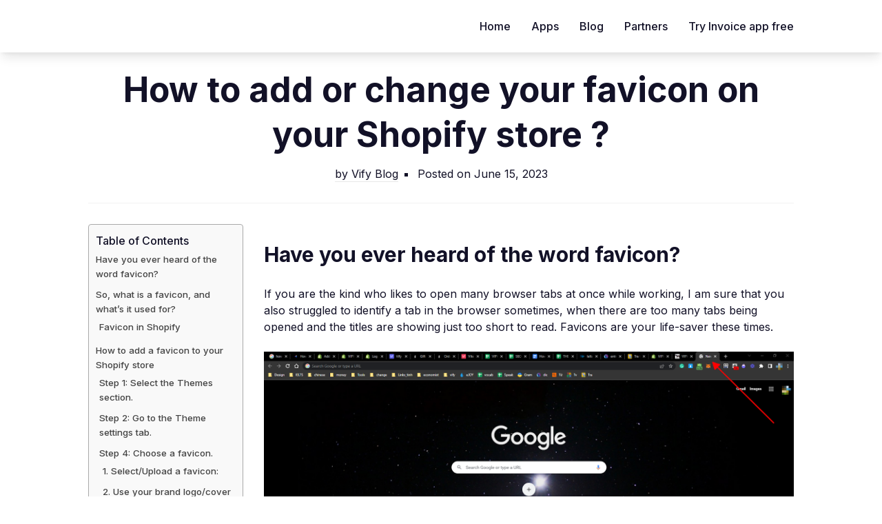

--- FILE ---
content_type: text/html; charset=UTF-8
request_url: https://vify.io/how-to-add-or-change-your-favicon-on-your-shopify-store/
body_size: 17777
content:
<!doctype html>
<html lang="en-US">
<head>
	<meta charset="UTF-8">
	<meta name="viewport" content="width=device-width, initial-scale=1">
	<link rel="profile" href="https://gmpg.org/xfn/11">

	<meta name='robots' content='index, follow, max-image-preview:large, max-snippet:-1, max-video-preview:-1' />
	<style>img:is([sizes="auto" i], [sizes^="auto," i]) { contain-intrinsic-size: 3000px 1500px }</style>
	
	<!-- This site is optimized with the Yoast SEO plugin v25.6 - https://yoast.com/wordpress/plugins/seo/ -->
	<title>How to add or change your favicon on your Shopify store ? - VIFY - Perfect Shopify Apps</title>
	<link rel="canonical" href="https://vify.io/how-to-add-or-change-your-favicon-on-your-shopify-store/" />
	<meta property="og:locale" content="en_US" />
	<meta property="og:type" content="article" />
	<meta property="og:title" content="How to add or change your favicon on your Shopify store ? - VIFY - Perfect Shopify Apps" />
	<meta property="og:description" content="Have you ever heard of the word favicon?  If you are the kind who likes to open many browser tabs at once while working, I am sure that you also struggled to identify a tab in the browser sometimes, when there are too many tabs being opened and the titles are showing just too short [&hellip;]" />
	<meta property="og:url" content="https://vify.io/how-to-add-or-change-your-favicon-on-your-shopify-store/" />
	<meta property="og:site_name" content="VIFY - Perfect Shopify Apps" />
	<meta property="article:published_time" content="2023-06-15T04:03:17+00:00" />
	<meta property="article:modified_time" content="2023-06-15T04:16:35+00:00" />
	<meta property="og:image" content="https://vify.io/wp-content/uploads/2023/06/how-to-add-or-change-favicob-in-shopify-.png" />
	<meta property="og:image:width" content="1280" />
	<meta property="og:image:height" content="720" />
	<meta property="og:image:type" content="image/png" />
	<meta name="author" content="Vify Blog" />
	<meta name="twitter:card" content="summary_large_image" />
	<meta name="twitter:label1" content="Written by" />
	<meta name="twitter:data1" content="Vify Blog" />
	<meta name="twitter:label2" content="Est. reading time" />
	<meta name="twitter:data2" content="7 minutes" />
	<script type="application/ld+json" class="yoast-schema-graph">{"@context":"https://schema.org","@graph":[{"@type":"Article","@id":"https://vify.io/how-to-add-or-change-your-favicon-on-your-shopify-store/#article","isPartOf":{"@id":"https://vify.io/how-to-add-or-change-your-favicon-on-your-shopify-store/"},"author":{"name":"Vify Blog","@id":"https://vify.io/#/schema/person/121fda05a0203805974953ca4b5c7ddb"},"headline":"How to add or change your favicon on your Shopify store ?","datePublished":"2023-06-15T04:03:17+00:00","dateModified":"2023-06-15T04:16:35+00:00","mainEntityOfPage":{"@id":"https://vify.io/how-to-add-or-change-your-favicon-on-your-shopify-store/"},"wordCount":797,"publisher":{"@id":"https://vify.io/#organization"},"image":{"@id":"https://vify.io/how-to-add-or-change-your-favicon-on-your-shopify-store/#primaryimage"},"thumbnailUrl":"https://vify.io/wp-content/uploads/2023/06/how-to-add-or-change-favicob-in-shopify-.png","articleSection":["Blog","Shopify Development Tutorials"],"inLanguage":"en-US"},{"@type":"WebPage","@id":"https://vify.io/how-to-add-or-change-your-favicon-on-your-shopify-store/","url":"https://vify.io/how-to-add-or-change-your-favicon-on-your-shopify-store/","name":"How to add or change your favicon on your Shopify store ? - VIFY - Perfect Shopify Apps","isPartOf":{"@id":"https://vify.io/#website"},"primaryImageOfPage":{"@id":"https://vify.io/how-to-add-or-change-your-favicon-on-your-shopify-store/#primaryimage"},"image":{"@id":"https://vify.io/how-to-add-or-change-your-favicon-on-your-shopify-store/#primaryimage"},"thumbnailUrl":"https://vify.io/wp-content/uploads/2023/06/how-to-add-or-change-favicob-in-shopify-.png","datePublished":"2023-06-15T04:03:17+00:00","dateModified":"2023-06-15T04:16:35+00:00","breadcrumb":{"@id":"https://vify.io/how-to-add-or-change-your-favicon-on-your-shopify-store/#breadcrumb"},"inLanguage":"en-US","potentialAction":[{"@type":"ReadAction","target":["https://vify.io/how-to-add-or-change-your-favicon-on-your-shopify-store/"]}]},{"@type":"ImageObject","inLanguage":"en-US","@id":"https://vify.io/how-to-add-or-change-your-favicon-on-your-shopify-store/#primaryimage","url":"https://vify.io/wp-content/uploads/2023/06/how-to-add-or-change-favicob-in-shopify-.png","contentUrl":"https://vify.io/wp-content/uploads/2023/06/how-to-add-or-change-favicob-in-shopify-.png","width":1280,"height":720,"caption":"how to add or change favicob in shopify"},{"@type":"BreadcrumbList","@id":"https://vify.io/how-to-add-or-change-your-favicon-on-your-shopify-store/#breadcrumb","itemListElement":[{"@type":"ListItem","position":1,"name":"Home","item":"https://vify.io/"},{"@type":"ListItem","position":2,"name":"New","item":"https://vify.io/blogs/"},{"@type":"ListItem","position":3,"name":"How to add or change your favicon on your Shopify store ?"}]},{"@type":"WebSite","@id":"https://vify.io/#website","url":"https://vify.io/","name":"VIFY - Perfect Shopify Apps","description":"Best fit for your website","publisher":{"@id":"https://vify.io/#organization"},"potentialAction":[{"@type":"SearchAction","target":{"@type":"EntryPoint","urlTemplate":"https://vify.io/?s={search_term_string}"},"query-input":{"@type":"PropertyValueSpecification","valueRequired":true,"valueName":"search_term_string"}}],"inLanguage":"en-US"},{"@type":"Organization","@id":"https://vify.io/#organization","name":"VIFY - Perfect Shopify Apps","url":"https://vify.io/","logo":{"@type":"ImageObject","inLanguage":"en-US","@id":"https://vify.io/#/schema/logo/image/","url":"https://vify.io/wp-content/uploads/2020/12/vify.io_.svg","contentUrl":"https://vify.io/wp-content/uploads/2020/12/vify.io_.svg","caption":"VIFY - Perfect Shopify Apps"},"image":{"@id":"https://vify.io/#/schema/logo/image/"}},{"@type":"Person","@id":"https://vify.io/#/schema/person/121fda05a0203805974953ca4b5c7ddb","name":"Vify Blog","image":{"@type":"ImageObject","inLanguage":"en-US","@id":"https://vify.io/#/schema/person/image/","url":"https://secure.gravatar.com/avatar/0e0d57cf10b52031bd07921b30f69eb894f2cd928ad5b007ff0d73e46fcf75d8?s=96&d=mm&r=g","contentUrl":"https://secure.gravatar.com/avatar/0e0d57cf10b52031bd07921b30f69eb894f2cd928ad5b007ff0d73e46fcf75d8?s=96&d=mm&r=g","caption":"Vify Blog"},"url":"https://vify.io/author/vify/"}]}</script>
	<!-- / Yoast SEO plugin. -->


<link rel='dns-prefetch' href='//client.crisp.chat' />
<link rel='dns-prefetch' href='//fonts.googleapis.com' />
<link rel="alternate" type="application/rss+xml" title="VIFY - Perfect Shopify Apps &raquo; Feed" href="https://vify.io/feed/" />
<link rel="alternate" type="application/rss+xml" title="VIFY - Perfect Shopify Apps &raquo; Comments Feed" href="https://vify.io/comments/feed/" />
<link rel='stylesheet' id='wp-block-library-css' href='https://vify.io/wp-includes/css/dist/block-library/style.min.css?ver=6.8.3' media='all' />
<style id='classic-theme-styles-inline-css'>
/*! This file is auto-generated */
.wp-block-button__link{color:#fff;background-color:#32373c;border-radius:9999px;box-shadow:none;text-decoration:none;padding:calc(.667em + 2px) calc(1.333em + 2px);font-size:1.125em}.wp-block-file__button{background:#32373c;color:#fff;text-decoration:none}
</style>
<style id='global-styles-inline-css'>
:root{--wp--preset--aspect-ratio--square: 1;--wp--preset--aspect-ratio--4-3: 4/3;--wp--preset--aspect-ratio--3-4: 3/4;--wp--preset--aspect-ratio--3-2: 3/2;--wp--preset--aspect-ratio--2-3: 2/3;--wp--preset--aspect-ratio--16-9: 16/9;--wp--preset--aspect-ratio--9-16: 9/16;--wp--preset--color--black: #000000;--wp--preset--color--cyan-bluish-gray: #abb8c3;--wp--preset--color--white: #ffffff;--wp--preset--color--pale-pink: #f78da7;--wp--preset--color--vivid-red: #cf2e2e;--wp--preset--color--luminous-vivid-orange: #ff6900;--wp--preset--color--luminous-vivid-amber: #fcb900;--wp--preset--color--light-green-cyan: #7bdcb5;--wp--preset--color--vivid-green-cyan: #00d084;--wp--preset--color--pale-cyan-blue: #8ed1fc;--wp--preset--color--vivid-cyan-blue: #0693e3;--wp--preset--color--vivid-purple: #9b51e0;--wp--preset--gradient--vivid-cyan-blue-to-vivid-purple: linear-gradient(135deg,rgba(6,147,227,1) 0%,rgb(155,81,224) 100%);--wp--preset--gradient--light-green-cyan-to-vivid-green-cyan: linear-gradient(135deg,rgb(122,220,180) 0%,rgb(0,208,130) 100%);--wp--preset--gradient--luminous-vivid-amber-to-luminous-vivid-orange: linear-gradient(135deg,rgba(252,185,0,1) 0%,rgba(255,105,0,1) 100%);--wp--preset--gradient--luminous-vivid-orange-to-vivid-red: linear-gradient(135deg,rgba(255,105,0,1) 0%,rgb(207,46,46) 100%);--wp--preset--gradient--very-light-gray-to-cyan-bluish-gray: linear-gradient(135deg,rgb(238,238,238) 0%,rgb(169,184,195) 100%);--wp--preset--gradient--cool-to-warm-spectrum: linear-gradient(135deg,rgb(74,234,220) 0%,rgb(151,120,209) 20%,rgb(207,42,186) 40%,rgb(238,44,130) 60%,rgb(251,105,98) 80%,rgb(254,248,76) 100%);--wp--preset--gradient--blush-light-purple: linear-gradient(135deg,rgb(255,206,236) 0%,rgb(152,150,240) 100%);--wp--preset--gradient--blush-bordeaux: linear-gradient(135deg,rgb(254,205,165) 0%,rgb(254,45,45) 50%,rgb(107,0,62) 100%);--wp--preset--gradient--luminous-dusk: linear-gradient(135deg,rgb(255,203,112) 0%,rgb(199,81,192) 50%,rgb(65,88,208) 100%);--wp--preset--gradient--pale-ocean: linear-gradient(135deg,rgb(255,245,203) 0%,rgb(182,227,212) 50%,rgb(51,167,181) 100%);--wp--preset--gradient--electric-grass: linear-gradient(135deg,rgb(202,248,128) 0%,rgb(113,206,126) 100%);--wp--preset--gradient--midnight: linear-gradient(135deg,rgb(2,3,129) 0%,rgb(40,116,252) 100%);--wp--preset--font-size--small: 13px;--wp--preset--font-size--medium: 20px;--wp--preset--font-size--large: 36px;--wp--preset--font-size--x-large: 42px;--wp--preset--spacing--20: 0.44rem;--wp--preset--spacing--30: 0.67rem;--wp--preset--spacing--40: 1rem;--wp--preset--spacing--50: 1.5rem;--wp--preset--spacing--60: 2.25rem;--wp--preset--spacing--70: 3.38rem;--wp--preset--spacing--80: 5.06rem;--wp--preset--shadow--natural: 6px 6px 9px rgba(0, 0, 0, 0.2);--wp--preset--shadow--deep: 12px 12px 50px rgba(0, 0, 0, 0.4);--wp--preset--shadow--sharp: 6px 6px 0px rgba(0, 0, 0, 0.2);--wp--preset--shadow--outlined: 6px 6px 0px -3px rgba(255, 255, 255, 1), 6px 6px rgba(0, 0, 0, 1);--wp--preset--shadow--crisp: 6px 6px 0px rgba(0, 0, 0, 1);}:where(.is-layout-flex){gap: 0.5em;}:where(.is-layout-grid){gap: 0.5em;}body .is-layout-flex{display: flex;}.is-layout-flex{flex-wrap: wrap;align-items: center;}.is-layout-flex > :is(*, div){margin: 0;}body .is-layout-grid{display: grid;}.is-layout-grid > :is(*, div){margin: 0;}:where(.wp-block-columns.is-layout-flex){gap: 2em;}:where(.wp-block-columns.is-layout-grid){gap: 2em;}:where(.wp-block-post-template.is-layout-flex){gap: 1.25em;}:where(.wp-block-post-template.is-layout-grid){gap: 1.25em;}.has-black-color{color: var(--wp--preset--color--black) !important;}.has-cyan-bluish-gray-color{color: var(--wp--preset--color--cyan-bluish-gray) !important;}.has-white-color{color: var(--wp--preset--color--white) !important;}.has-pale-pink-color{color: var(--wp--preset--color--pale-pink) !important;}.has-vivid-red-color{color: var(--wp--preset--color--vivid-red) !important;}.has-luminous-vivid-orange-color{color: var(--wp--preset--color--luminous-vivid-orange) !important;}.has-luminous-vivid-amber-color{color: var(--wp--preset--color--luminous-vivid-amber) !important;}.has-light-green-cyan-color{color: var(--wp--preset--color--light-green-cyan) !important;}.has-vivid-green-cyan-color{color: var(--wp--preset--color--vivid-green-cyan) !important;}.has-pale-cyan-blue-color{color: var(--wp--preset--color--pale-cyan-blue) !important;}.has-vivid-cyan-blue-color{color: var(--wp--preset--color--vivid-cyan-blue) !important;}.has-vivid-purple-color{color: var(--wp--preset--color--vivid-purple) !important;}.has-black-background-color{background-color: var(--wp--preset--color--black) !important;}.has-cyan-bluish-gray-background-color{background-color: var(--wp--preset--color--cyan-bluish-gray) !important;}.has-white-background-color{background-color: var(--wp--preset--color--white) !important;}.has-pale-pink-background-color{background-color: var(--wp--preset--color--pale-pink) !important;}.has-vivid-red-background-color{background-color: var(--wp--preset--color--vivid-red) !important;}.has-luminous-vivid-orange-background-color{background-color: var(--wp--preset--color--luminous-vivid-orange) !important;}.has-luminous-vivid-amber-background-color{background-color: var(--wp--preset--color--luminous-vivid-amber) !important;}.has-light-green-cyan-background-color{background-color: var(--wp--preset--color--light-green-cyan) !important;}.has-vivid-green-cyan-background-color{background-color: var(--wp--preset--color--vivid-green-cyan) !important;}.has-pale-cyan-blue-background-color{background-color: var(--wp--preset--color--pale-cyan-blue) !important;}.has-vivid-cyan-blue-background-color{background-color: var(--wp--preset--color--vivid-cyan-blue) !important;}.has-vivid-purple-background-color{background-color: var(--wp--preset--color--vivid-purple) !important;}.has-black-border-color{border-color: var(--wp--preset--color--black) !important;}.has-cyan-bluish-gray-border-color{border-color: var(--wp--preset--color--cyan-bluish-gray) !important;}.has-white-border-color{border-color: var(--wp--preset--color--white) !important;}.has-pale-pink-border-color{border-color: var(--wp--preset--color--pale-pink) !important;}.has-vivid-red-border-color{border-color: var(--wp--preset--color--vivid-red) !important;}.has-luminous-vivid-orange-border-color{border-color: var(--wp--preset--color--luminous-vivid-orange) !important;}.has-luminous-vivid-amber-border-color{border-color: var(--wp--preset--color--luminous-vivid-amber) !important;}.has-light-green-cyan-border-color{border-color: var(--wp--preset--color--light-green-cyan) !important;}.has-vivid-green-cyan-border-color{border-color: var(--wp--preset--color--vivid-green-cyan) !important;}.has-pale-cyan-blue-border-color{border-color: var(--wp--preset--color--pale-cyan-blue) !important;}.has-vivid-cyan-blue-border-color{border-color: var(--wp--preset--color--vivid-cyan-blue) !important;}.has-vivid-purple-border-color{border-color: var(--wp--preset--color--vivid-purple) !important;}.has-vivid-cyan-blue-to-vivid-purple-gradient-background{background: var(--wp--preset--gradient--vivid-cyan-blue-to-vivid-purple) !important;}.has-light-green-cyan-to-vivid-green-cyan-gradient-background{background: var(--wp--preset--gradient--light-green-cyan-to-vivid-green-cyan) !important;}.has-luminous-vivid-amber-to-luminous-vivid-orange-gradient-background{background: var(--wp--preset--gradient--luminous-vivid-amber-to-luminous-vivid-orange) !important;}.has-luminous-vivid-orange-to-vivid-red-gradient-background{background: var(--wp--preset--gradient--luminous-vivid-orange-to-vivid-red) !important;}.has-very-light-gray-to-cyan-bluish-gray-gradient-background{background: var(--wp--preset--gradient--very-light-gray-to-cyan-bluish-gray) !important;}.has-cool-to-warm-spectrum-gradient-background{background: var(--wp--preset--gradient--cool-to-warm-spectrum) !important;}.has-blush-light-purple-gradient-background{background: var(--wp--preset--gradient--blush-light-purple) !important;}.has-blush-bordeaux-gradient-background{background: var(--wp--preset--gradient--blush-bordeaux) !important;}.has-luminous-dusk-gradient-background{background: var(--wp--preset--gradient--luminous-dusk) !important;}.has-pale-ocean-gradient-background{background: var(--wp--preset--gradient--pale-ocean) !important;}.has-electric-grass-gradient-background{background: var(--wp--preset--gradient--electric-grass) !important;}.has-midnight-gradient-background{background: var(--wp--preset--gradient--midnight) !important;}.has-small-font-size{font-size: var(--wp--preset--font-size--small) !important;}.has-medium-font-size{font-size: var(--wp--preset--font-size--medium) !important;}.has-large-font-size{font-size: var(--wp--preset--font-size--large) !important;}.has-x-large-font-size{font-size: var(--wp--preset--font-size--x-large) !important;}
:where(.wp-block-post-template.is-layout-flex){gap: 1.25em;}:where(.wp-block-post-template.is-layout-grid){gap: 1.25em;}
:where(.wp-block-columns.is-layout-flex){gap: 2em;}:where(.wp-block-columns.is-layout-grid){gap: 2em;}
:root :where(.wp-block-pullquote){font-size: 1.5em;line-height: 1.6;}
</style>
<link rel='stylesheet' id='ez-toc-css' href='https://vify.io/wp-content/plugins/easy-table-of-contents/assets/css/screen.min.css?ver=2.0.75' media='all' />
<style id='ez-toc-inline-css'>
div#ez-toc-container .ez-toc-title {font-size: 120%;}div#ez-toc-container .ez-toc-title {font-weight: 500;}div#ez-toc-container ul li , div#ez-toc-container ul li a {font-size: 95%;}div#ez-toc-container ul li , div#ez-toc-container ul li a {font-weight: 500;}div#ez-toc-container nav ul ul li {font-size: 90%;}
.ez-toc-container-direction {direction: ltr;}.ez-toc-counter ul {direction: ltr;counter-reset: item ;}.ez-toc-counter nav ul li a::before {content: counter(item, numeric) '. ';margin-right: .2em; counter-increment: item;flex-grow: 0;flex-shrink: 0;float: left; }.ez-toc-widget-direction {direction: ltr;}.ez-toc-widget-container ul {direction: ltr;counter-reset: item ;}.ez-toc-widget-container nav ul li a::before {content: counter(item, numeric) '. ';margin-right: .2em; counter-increment: item;flex-grow: 0;flex-shrink: 0;float: left; }
</style>
<link rel='stylesheet' id='vify-style-css' href='https://vify.io/wp-content/themes/vify/style.css?ver=1.0.18' media='all' />
<link rel='stylesheet' id='vify-theme-css' href='https://vify.io/wp-content/themes/vify/custom-theme.css?ver=1.0.18' media='all' />
<link rel='stylesheet' id='wpb-google-fonts-css' href='https://fonts.googleapis.com/css2?family=Inter%3Awght%40300%3B400%3B500%3B600%3B700&#038;display=swap&#038;ver=6.8.3' media='all' />
<script src="https://vify.io/wp-includes/js/jquery/jquery.min.js?ver=3.7.1" id="jquery-core-js"></script>
<script src="https://vify.io/wp-includes/js/jquery/jquery-migrate.min.js?ver=3.4.1" id="jquery-migrate-js"></script>
<script src="https://vify.io/wp-content/themes/vify/js/jquery.min.js?ver=1.0.18" id="vify-jquery-js"></script>
<link rel="https://api.w.org/" href="https://vify.io/wp-json/" /><link rel="alternate" title="JSON" type="application/json" href="https://vify.io/wp-json/wp/v2/posts/27155" /><link rel="EditURI" type="application/rsd+xml" title="RSD" href="https://vify.io/xmlrpc.php?rsd" />
<meta name="generator" content="WordPress 6.8.3" />
<link rel='shortlink' href='https://vify.io/?p=27155' />
<link rel="alternate" title="oEmbed (JSON)" type="application/json+oembed" href="https://vify.io/wp-json/oembed/1.0/embed?url=https%3A%2F%2Fvify.io%2Fhow-to-add-or-change-your-favicon-on-your-shopify-store%2F" />
<link rel="alternate" title="oEmbed (XML)" type="text/xml+oembed" href="https://vify.io/wp-json/oembed/1.0/embed?url=https%3A%2F%2Fvify.io%2Fhow-to-add-or-change-your-favicon-on-your-shopify-store%2F&#038;format=xml" />
<meta name="generator" content="Elementor 3.31.1; features: e_font_icon_svg, additional_custom_breakpoints, e_element_cache; settings: css_print_method-external, google_font-enabled, font_display-swap">
			<style>
				.e-con.e-parent:nth-of-type(n+4):not(.e-lazyloaded):not(.e-no-lazyload),
				.e-con.e-parent:nth-of-type(n+4):not(.e-lazyloaded):not(.e-no-lazyload) * {
					background-image: none !important;
				}
				@media screen and (max-height: 1024px) {
					.e-con.e-parent:nth-of-type(n+3):not(.e-lazyloaded):not(.e-no-lazyload),
					.e-con.e-parent:nth-of-type(n+3):not(.e-lazyloaded):not(.e-no-lazyload) * {
						background-image: none !important;
					}
				}
				@media screen and (max-height: 640px) {
					.e-con.e-parent:nth-of-type(n+2):not(.e-lazyloaded):not(.e-no-lazyload),
					.e-con.e-parent:nth-of-type(n+2):not(.e-lazyloaded):not(.e-no-lazyload) * {
						background-image: none !important;
					}
				}
			</style>
			<link rel="icon" href="https://vify.io/wp-content/uploads/2020/12/cropped-1-32x32.png" sizes="32x32" />
<link rel="icon" href="https://vify.io/wp-content/uploads/2020/12/cropped-1-192x192.png" sizes="192x192" />
<link rel="apple-touch-icon" href="https://vify.io/wp-content/uploads/2020/12/cropped-1-180x180.png" />
<meta name="msapplication-TileImage" content="https://vify.io/wp-content/uploads/2020/12/cropped-1-270x270.png" />
		<style id="wp-custom-css">
			.key-highlights-image img {
	height: 100%  !important;
}

.customer-service .content-list .item p {
	color: #121127;
}

.banner-main-container {
	padding-top: 40px;
	padding-bottom: 40px;
}
.customer-service .block-content {
	min-height: 0;
}		</style>
		

	<!-- Google tag (gtag.js) -->
	<script async src="https://www.googletagmanager.com/gtag/js?id=G-22XX8Q7EVS"></script>
	<script>
	  window.dataLayer = window.dataLayer || [];
	  function gtag(){dataLayer.push(arguments);}
	  gtag('js', new Date());

	  gtag('config', 'G-22XX8Q7EVS');
	</script>
</head>

<body class="wp-singular post-template-default single single-post postid-27155 single-format-standard wp-custom-logo wp-theme-vify no-sidebar elementor-default elementor-kit-25850">
<div id="page" class="site">
	<a class="skip-link screen-reader-text" href="#primary">Skip to content</a>

	<header id="masthead" class="site-header">
		<div class="site-header-wrapper ">
			<div class="container site-header-container">
				<div class="site-logo">
					<a href="https://vify.io/" class="custom-logo-link" rel="home"><img width="1" height="1" src="https://vify.io/wp-content/uploads/2020/12/vify.io_.svg" class="custom-logo" alt="VIFY &#8211; Perfect Shopify Apps" decoding="async" /></a>				</div><!-- .site-branding -->

				<nav id="site-navigation" class="site-navigation">
					<button class="menu-toggle" aria-controls="primary-menu" aria-expanded="false">
						<span class="screen-reader-text">Primary Menu</span>
					</button>
					<div class="site-menu-container">
						<div class="menu-try-invoice-app-free-container"><ul id="primary-menu" class="menu nav-menu"><li id="menu-item-25810" class="menu-item menu-item-type-post_type menu-item-object-page menu-item-home menu-item-25810"><a href="https://vify.io/">Home</a></li>
<li id="menu-item-25811" class="menu-item menu-item-type-custom menu-item-object-custom menu-item-has-children menu-item-25811"><a href="#">Apps</a>
<ul class="sub-menu">
	<li id="menu-item-25827" class="menu-item menu-item-type-post_type menu-item-object-page menu-item-25827"><a href="https://vify.io/shopify-invoice-app/">Vify Order Printer PDF Invoice</a></li>
	<li id="menu-item-27511" class="menu-item menu-item-type-post_type menu-item-object-page menu-item-27511"><a href="https://vify.io/shopify-gift-card-app/">Shopify Gift Card app</a></li>
</ul>
</li>
<li id="menu-item-25818" class="menu-item menu-item-type-post_type menu-item-object-page current_page_parent menu-item-25818"><a href="https://vify.io/blogs/">Blog</a></li>
<li id="menu-item-25837" class="menu-item menu-item-type-post_type menu-item-object-page menu-item-25837"><a href="https://vify.io/partners/">Partners</a></li>
<li id="menu-item-27965" class="menu-item menu-item-type-custom menu-item-object-custom menu-item-27965"><a href="https://apps.shopify.com/vify-order-printer">Try Invoice app free</a></li>
</ul></div>					</div>
				</nav><!-- #site-navigation -->
			</div>
		</div>
	</header><!-- #masthead -->

	<main id="primary" class="site-main site-main-single">

		
<article id="post-27155" class="post-27155 post type-post status-publish format-standard has-post-thumbnail hentry category-blog category-shopify-development-tutorials">
	<div class="container">
		<header class="entry-header">
			
				

				<h1 class="entry-title">How to add or change your favicon on your Shopify store ?</h1>					<div class="entry-meta">
						<span class="byline"> by <span class="author vcard">Vify Blog</span></span><span class="posted-on">Posted on <a href="https://vify.io/how-to-add-or-change-your-favicon-on-your-shopify-store/" rel="bookmark"><time class="entry-date published" datetime="2023-06-15T04:03:17+00:00">June 15, 2023</time><time class="updated" datetime="2023-06-15T04:16:35+00:00">June 15, 2023</time></a></span>					</div><!-- .entry-meta -->
							
		</header><!-- .entry-header -->

		

		<div class="entry-content">
			<div class=" entry-content-container">
				
				<div class="entry-content-left">
					 <div id="ez-toc-container" class="ez-toc-v2_0_75 counter-hierarchy ez-toc-counter ez-toc-grey ez-toc-container-direction">
<div class="ez-toc-title-container">
<p class="ez-toc-title" style="cursor:inherit">Table of Contents</p>
<span class="ez-toc-title-toggle"><a href="#" class="ez-toc-pull-right ez-toc-btn ez-toc-btn-xs ez-toc-btn-default ez-toc-toggle" aria-label="Toggle Table of Content"><span class="ez-toc-js-icon-con"><span class=""><span class="eztoc-hide" style="display:none;">Toggle</span><span class="ez-toc-icon-toggle-span"><svg style="fill: #999;color:#999" xmlns="http://www.w3.org/2000/svg" class="list-377408" width="20px" height="20px" viewBox="0 0 24 24" fill="none"><path d="M6 6H4v2h2V6zm14 0H8v2h12V6zM4 11h2v2H4v-2zm16 0H8v2h12v-2zM4 16h2v2H4v-2zm16 0H8v2h12v-2z" fill="currentColor"></path></svg><svg style="fill: #999;color:#999" class="arrow-unsorted-368013" xmlns="http://www.w3.org/2000/svg" width="10px" height="10px" viewBox="0 0 24 24" version="1.2" baseProfile="tiny"><path d="M18.2 9.3l-6.2-6.3-6.2 6.3c-.2.2-.3.4-.3.7s.1.5.3.7c.2.2.4.3.7.3h11c.3 0 .5-.1.7-.3.2-.2.3-.5.3-.7s-.1-.5-.3-.7zM5.8 14.7l6.2 6.3 6.2-6.3c.2-.2.3-.5.3-.7s-.1-.5-.3-.7c-.2-.2-.4-.3-.7-.3h-11c-.3 0-.5.1-.7.3-.2.2-.3.5-.3.7s.1.5.3.7z"/></svg></span></span></span></a></span></div>
<nav><ul class='ez-toc-list ez-toc-list-level-1 ' ><li class='ez-toc-page-1 ez-toc-heading-level-2'><a class="ez-toc-link ez-toc-heading-1" href="#Have_you_ever_heard_of_the_word_favicon" >Have you ever heard of the word favicon? </a></li><li class='ez-toc-page-1 ez-toc-heading-level-2'><a class="ez-toc-link ez-toc-heading-2" href="#So_what_is_a_favicon_and_whats_it_used_for" >So, what is a favicon, and what’s it used for?</a><ul class='ez-toc-list-level-3' ><li class='ez-toc-heading-level-3'><a class="ez-toc-link ez-toc-heading-3" href="#Favicon_in_Shopify" >Favicon in Shopify</a></li></ul></li><li class='ez-toc-page-1 ez-toc-heading-level-2'><a class="ez-toc-link ez-toc-heading-4" href="#How_to_add_a_favicon_to_your_Shopify_store" >How to add a favicon to your Shopify store</a><ul class='ez-toc-list-level-3' ><li class='ez-toc-heading-level-3'><a class="ez-toc-link ez-toc-heading-5" href="#Step_1_Select_the_Themes_section" >Step 1: Select the Themes section.</a></li><li class='ez-toc-page-1 ez-toc-heading-level-3'><a class="ez-toc-link ez-toc-heading-6" href="#Step_2_Go_to_the_Theme_settings_tab" >Step 2: Go to the Theme settings tab.</a></li><li class='ez-toc-page-1 ez-toc-heading-level-3'><a class="ez-toc-link ez-toc-heading-7" href="#Step_4_Choose_a_favicon" >Step 4: Choose a favicon.</a><ul class='ez-toc-list-level-4' ><li class='ez-toc-heading-level-4'><a class="ez-toc-link ez-toc-heading-8" href="#1_SelectUpload_a_favicon" >1. Select/Upload a favicon:</a></li><li class='ez-toc-page-1 ez-toc-heading-level-4'><a class="ez-toc-link ez-toc-heading-9" href="#2_Use_your_brand_logocover_image_as_a_favicon" >2. Use your brand logo/cover image as a favicon</a></li></ul></li></ul></li><li class='ez-toc-page-1 ez-toc-heading-level-2'><a class="ez-toc-link ez-toc-heading-10" href="#Conclusion" >Conclusion</a></li></ul></nav></div>
 				</div>
				<div class="entry-content-right">
					
				
				
					
<div id="ez-toc-container" class="ez-toc-v2_0_75 counter-hierarchy ez-toc-counter ez-toc-grey ez-toc-container-direction">
<div class="ez-toc-title-container">
<p class="ez-toc-title" style="cursor:inherit">Table of Contents</p>
<span class="ez-toc-title-toggle"><a href="#" class="ez-toc-pull-right ez-toc-btn ez-toc-btn-xs ez-toc-btn-default ez-toc-toggle" aria-label="Toggle Table of Content"><span class="ez-toc-js-icon-con"><span class=""><span class="eztoc-hide" style="display:none;">Toggle</span><span class="ez-toc-icon-toggle-span"><svg style="fill: #999;color:#999" xmlns="http://www.w3.org/2000/svg" class="list-377408" width="20px" height="20px" viewBox="0 0 24 24" fill="none"><path d="M6 6H4v2h2V6zm14 0H8v2h12V6zM4 11h2v2H4v-2zm16 0H8v2h12v-2zM4 16h2v2H4v-2zm16 0H8v2h12v-2z" fill="currentColor"></path></svg><svg style="fill: #999;color:#999" class="arrow-unsorted-368013" xmlns="http://www.w3.org/2000/svg" width="10px" height="10px" viewBox="0 0 24 24" version="1.2" baseProfile="tiny"><path d="M18.2 9.3l-6.2-6.3-6.2 6.3c-.2.2-.3.4-.3.7s.1.5.3.7c.2.2.4.3.7.3h11c.3 0 .5-.1.7-.3.2-.2.3-.5.3-.7s-.1-.5-.3-.7zM5.8 14.7l6.2 6.3 6.2-6.3c.2-.2.3-.5.3-.7s-.1-.5-.3-.7c-.2-.2-.4-.3-.7-.3h-11c-.3 0-.5.1-.7.3-.2.2-.3.5-.3.7s.1.5.3.7z"/></svg></span></span></span></a></span></div>
<nav><ul class='ez-toc-list ez-toc-list-level-1 ' ><li class='ez-toc-page-1 ez-toc-heading-level-2'><a class="ez-toc-link ez-toc-heading-1" href="#Have_you_ever_heard_of_the_word_favicon" >Have you ever heard of the word favicon? </a></li><li class='ez-toc-page-1 ez-toc-heading-level-2'><a class="ez-toc-link ez-toc-heading-2" href="#So_what_is_a_favicon_and_whats_it_used_for" >So, what is a favicon, and what’s it used for?</a><ul class='ez-toc-list-level-3' ><li class='ez-toc-heading-level-3'><a class="ez-toc-link ez-toc-heading-3" href="#Favicon_in_Shopify" >Favicon in Shopify</a></li></ul></li><li class='ez-toc-page-1 ez-toc-heading-level-2'><a class="ez-toc-link ez-toc-heading-4" href="#How_to_add_a_favicon_to_your_Shopify_store" >How to add a favicon to your Shopify store</a><ul class='ez-toc-list-level-3' ><li class='ez-toc-heading-level-3'><a class="ez-toc-link ez-toc-heading-5" href="#Step_1_Select_the_Themes_section" >Step 1: Select the Themes section.</a></li><li class='ez-toc-page-1 ez-toc-heading-level-3'><a class="ez-toc-link ez-toc-heading-6" href="#Step_2_Go_to_the_Theme_settings_tab" >Step 2: Go to the Theme settings tab.</a></li><li class='ez-toc-page-1 ez-toc-heading-level-3'><a class="ez-toc-link ez-toc-heading-7" href="#Step_4_Choose_a_favicon" >Step 4: Choose a favicon.</a><ul class='ez-toc-list-level-4' ><li class='ez-toc-heading-level-4'><a class="ez-toc-link ez-toc-heading-8" href="#1_SelectUpload_a_favicon" >1. Select/Upload a favicon:</a></li><li class='ez-toc-page-1 ez-toc-heading-level-4'><a class="ez-toc-link ez-toc-heading-9" href="#2_Use_your_brand_logocover_image_as_a_favicon" >2. Use your brand logo/cover image as a favicon</a></li></ul></li></ul></li><li class='ez-toc-page-1 ez-toc-heading-level-2'><a class="ez-toc-link ez-toc-heading-10" href="#Conclusion" >Conclusion</a></li></ul></nav></div>
<h2 class="wp-block-heading"><span class="ez-toc-section" id="Have_you_ever_heard_of_the_word_favicon"></span><strong>Have you ever heard of the word favicon? </strong><span class="ez-toc-section-end"></span></h2>



<p>If you are the kind who likes to open many browser tabs at once while working, I am sure that you also struggled to identify a tab in the browser sometimes, when there are too many tabs being opened and the titles are showing just too short to read. Favicons are your life-saver these times.&nbsp;&nbsp;</p>



<figure class="wp-block-image"><img decoding="async" src="https://lh6.googleusercontent.com/fcMmvj-uMyVuGWbI9p-6f0UoSSQymqLz5GkJ152cNFoEz1993XSaQkfhm93x1uYhecH80ZJ2rY41bP4kZ-plYaYSDJ-B7jb38_N6zJgkxHOATmq-7yuci_jNXA1nhAhF4cGuf4A138ARoag4SCQNhg" alt=""/></figure>



<p>Can’t find a tab in the browsers&nbsp;</p>



<h2 class="wp-block-heading"><span class="ez-toc-section" id="So_what_is_a_favicon_and_whats_it_used_for"></span><strong>So, what is a favicon, and what’s it used for?</strong><span class="ez-toc-section-end"></span></h2>



<p>A favicon is a small image or icon on the top left of each browser tab, usually in square format, and displayed next to your page SEO tile.</p>



<figure class="wp-block-image"><img decoding="async" src="https://lh3.googleusercontent.com/z4-tYqDx_qO6wvwAcQiaB1dEPfQE76Na8WCel_R_VKC_NLGcmQl7OTYDOqfhHHsP4pbIBLwynRUb6tAjCZF3IYPbCF0zRz4vTtPp9GaqHU0zeD8Oim-dRCHgLOnEZMupKbsSDx_lC2fQYhFoms98Zg" alt="Sample of a favicon"/></figure>



<p>Instead of reading the name, users can look at the favicon,&nbsp; and get a clue about the brand identity regarding the page they’re referring to with their logo representation on the browser tab. Hence, they can shift between the open tabs with ease.&nbsp;</p>



<p>Favicon also appears next to your page&#8217;s SEO title in search engine results, on the bookmark bar,.. making your website look professional. This is crucial to make your store stand out from a bunch of other websites on the internet and might be a direct reason to boost your Click-Through-Rate.&nbsp;</p>



<h3 class="has-medium-font-size wp-block-heading"><span class="ez-toc-section" id="Favicon_in_Shopify"></span><strong>Favicon in Shopify</strong><span class="ez-toc-section-end"></span></h3>



<p>In Shopify, if you haven’t set up your favicon, the platform would use your browser’s default favicon instead. However, most merchants would want to change it to their own brand image. So, in this article, I will show you step-by-step how to add a favicon to your Shopify store.</p>



<figure class="wp-block-image"><img decoding="async" src="https://lh3.googleusercontent.com/PNRWaZMYqDBGpAqkVEFi9NWriQlQeMLVVxYRmM82XZtiQlLHpn4m3vy36aKJIaBDfJc95Hdrf2W9Zj1ntU_4A07V-V00QFJnEJErPkDvMECa_AVYcpNT7DqYUp_RDQQ8XZPHyzwqa7j2vbVB2svrJA" alt="Default favicon"/></figure>



<p>There are a lot of websites that provide custom favicon services for free. You could search “free favicon generator” on the internet to find out or you can create your own, but using your brand logo is the most favorable choice for most store owners</p>



<p>The ideal size for a favicon is either 16&#215;16 pixels or 32&#215;32 pixels. If your favicon file is too large, then it will be reduced to 32&#215;32 pixels when you upload it to Shopify.&nbsp;</p>



<h2 class="wp-block-heading"><span class="ez-toc-section" id="How_to_add_a_favicon_to_your_Shopify_store"></span><strong>How to add a favicon to your Shopify store</strong><span class="ez-toc-section-end"></span></h2>



<h3 class="has-medium-font-size wp-block-heading"><span class="ez-toc-section" id="Step_1_Select_the_Themes_section"></span><strong>Step 1</strong>: <strong>Select the Themes section</strong>.<span class="ez-toc-section-end"></span></h3>



<ul class="wp-block-list">
<li>From your Shopify admin, select <strong>Online Store &gt; Themes</strong>.</li>



<li>Choose the theme that you want to edit, and then click <strong>Customize</strong>.</li>
</ul>



<ul class="wp-block-list">
<li><img fetchpriority="high" decoding="async" src="https://lh5.googleusercontent.com/WRaLjmk4p5zSlYKK1nNvjj3wk4Vbg-VlDHTNW3_SKlEJQEqAgHAt3AR6N40RQjTJaU5MBczMkxAsNU899CyzPiexYG1aVWkzTDOXKOGITFzhbTvCrPs28hfGc9O4S9BGvUj2BH1EYnuWlOKzQMIdBg" width="602" height="315"></li>



<li>Adding a favicon to your Shopify store</li>
</ul>



<h3 class="has-medium-font-size wp-block-heading"><span class="ez-toc-section" id="Step_2_Go_to_the_Theme_settings_tab"></span><strong>Step 2: Go to the Theme settings tab.</strong><span class="ez-toc-section-end"></span></h3>



<ul class="wp-block-list">
<li>Go to <strong>Theme settings </strong>by clicking on the brush symbol on the theme editor toolbar<strong>&nbsp;</strong></li>



<li><img decoding="async" src="https://lh4.googleusercontent.com/6B4cqoJE5gkMrOqngXvLt6xxCONHHuN-YX89U7hs1pqesHUyYBfVkwnRTtot-IjKkxawQfYUYgfxp0r-rQ1bAvC1TANQErgn4ZL7qDXC3rdkmb3te_9a3gYLLFSRrVVjzz51dkvUeXp1r4KqnVNpTw" width="602" height="325">Adding a favicon to your Shopify store</li>
</ul>



<h3 class="has-medium-font-size wp-block-heading"><span class="ez-toc-section" id="Step_4_Choose_a_favicon"></span><strong>Step 4: Choose a favicon.</strong><span class="ez-toc-section-end"></span></h3>



<p>Scroll down to see the Favicon section, and click <strong>Favicon</strong>.</p>



<p><img decoding="async" width="602" height="324" src="https://lh6.googleusercontent.com/l3846Uwo2Q-cwPuH6KTtvaZYx92LePr5cFtvnwBsvC7uS3Bj7LwZXTIO6LBVWaLlDRvGwOnpckYESoshaAnGKX8_fNB_AAuiHGjxG6tz4UNDuRlK4w5h7fyJGC0dKTfPK5fjT4P9_LoWpns_cuvZnA">\</p>



<p>Adding a favicon to your Shopify store</p>



<p>There are two options for you here: you could upload your favicon or use your logo/cover image as a favicon.</p>



<h4 class="wp-block-heading" style="font-size:17px"><span class="ez-toc-section" id="1_SelectUpload_a_favicon"></span><strong>1. Select/Upload a favicon:</strong><span class="ez-toc-section-end"></span></h4>



<p>In the <strong>Favicon image</strong> area, click Select image, and then do one of the following:<img loading="lazy" decoding="async" width="602" height="325" src="https://lh6.googleusercontent.com/eHgxboaTWR5JKlkBWj8m4-7j_zhYZa3Wl-xzQX3_YZFCsKoudNerLpbE5aUrh6eEWnC6orbOdBGaqMqcO14b6yJ1d0U6AUH6qR6pxjtB6bQanFFXPo5WggsKcgu53vetufln4KVcN8IAoYQHDs_2PA"></p>



<p>Adding a favicon to your Shopify store</p>



<ul class="wp-block-list">
<li>To select an image that you have already uploaded to your Shopify admin, click the <strong>Library </strong>tab.</li>



<li>To select an image from your local computer, click the <strong>Library </strong>tab, and then click <strong>Upload</strong><img loading="lazy" decoding="async" width="602" height="325" src="https://lh5.googleusercontent.com/3-3uZJAApdsiouCujqoLVDGUq3gXxTV8LBZTMdkp0NaaZLZw5Z0qshavApZi4x82P8iJWPQtUinrgK7N06VH8roDWp-a7bTSbgbuR-_0roqTyfhhGUc-acohomfOXlXnzwe0yZwYppxCXb7_eBZ-AQ">Adding a favicon to your Shopify store</li>



<li>Apart from that, you could also choose free images from Shopify as your favicon. Next to the Library tab, choose the one you like and click <strong>Select</strong>.<img loading="lazy" decoding="async" width="602" height="325" src="https://lh4.googleusercontent.com/T_but8z4uWzD3o79guw2O2xE2f6CypLVsNiIEmoETfPxouRxrBXA-ISbBaaH4bvRUUIMvI-HU8ZyQMvj5QR91VYQ3Tosc666LX1h_y-W7YmPDjnt2fLXrrwAnSBdoE1Wae30GZWMhnRXJXiR92Q7Qw"></li>



<li>Adding a favicon to your Shopify store</li>
</ul>



<p>To add alt text to your favicon image: Click <strong>Edit</strong>.<img loading="lazy" decoding="async" width="602" height="331" src="https://lh3.googleusercontent.com/OZvV0MHpff-WdzDuK16bcHLWWU9wBASujaigKd4ph9PkTRgAsNVLTv54ROFnRFHCq33A2tHJ72dpSp8yKLYSiA5BVnQjvanxyg06NvSH6hF88O25yDeMFHGArJHHaprZ4hzK8L38zphchPAxe14sug"></p>



<p>Adding a favicon to your Shopify store</p>



<p>In the <strong>Edit image</strong> window, enter a brief description of the image and click <strong>Save</strong>. <img loading="lazy" decoding="async" width="602" height="325" src="https://lh4.googleusercontent.com/2ypSkaypc9X-cOFm7pKHowssA_4KU92l3CZcavWkoyZ6A1Vxq8j8QUXc3ZfiWsp6SqoriyJ-DzUqo1fsnVAOvIcdpfmlGMnKRXeYnsle3JzFXbqp53ExBL3f0iQR2ymGz_5inHqGGHtiJwnGQ5DbpQ"></p>



<p>Adding a favicon to your Shopify store</p>



<h4 class="wp-block-heading" style="font-size:17px"><span class="ez-toc-section" id="2_Use_your_brand_logocover_image_as_a_favicon"></span><strong>2. Use your brand logo/cover image as a favicon</strong><span class="ez-toc-section-end"></span></h4>



<p>Click on the symbol next to <strong>Favicon</strong>.</p>



<p><img loading="lazy" decoding="async" width="602" height="323" src="https://lh5.googleusercontent.com/tknWPO0btmycKJpXmvzFnYMVUga3mclsgH6IsiHPV0Yk_2r0aYaznpBoYo_fnxORdsCjwtk-sRUOqbNE8eC3Yu_ULIr_M9xkc6fFRsKPiSeoIdy-HB1KPDUQpNr4dXV-15FAbjflMSoU_uWIIQxt8w"></p>



<p>Adding a favicon to your Shopify store</p>



<p></p>



<p>Choose your website default logo/square logo/cover image to be your favicon<img loading="lazy" decoding="async" width="602" height="325" src="https://lh6.googleusercontent.com/GrgDLxPFqPZWRpjGcVGO3bf8R70kMKL5YeXlyrKuV9S6zXyyiSA_rapBFCOaIoPoYgPIkEHhNq1wiHnGWu8oOcw3rz_SlCPIHlk6H7zjr382MN5Vdf9pwxIiN0VSfFGIqDV7QaVGSFMTab5f_5cbVQ"></p>



<p> Adding a favicon to your Shopify store</p>



<p><strong>Step 5: Save.</strong></p>



<ul class="wp-block-list">
<li>Lastly, don’t forget to Click <strong>Save</strong> to finish your work.</li>



<li><img loading="lazy" decoding="async" src="https://lh4.googleusercontent.com/MSQ8qW0wCm4NJKtxNxmHqNjz7UX8-KCejiB1x0jAB3mwlk4SjY75CQk-nA1OmtI0mEx7eDXl3qEi1jCs-aYdju-Kmlw0dxpp3Oci7omxczMQXfGDuI0WA-GMEFisXwfHa9j7xZcWAvx03BusQ6_53w" width="602" height="323">Adding a favicon to your Shopify store</li>
</ul>



<p>Then you’re done adding the favicon to your Shopify store. The steps on mobile are also the same as on Desktop.&nbsp;</p>



<h2 class="wp-block-heading"><span class="ez-toc-section" id="Conclusion"></span><strong>Conclusion</strong><span class="ez-toc-section-end"></span></h2>



<p>Favicons or favorites icons are a game-changer for store owners. It makes a website identical to others in the tab bar and also improves user experience when browsing the internet. Therefore, adding a favicon is necessary and it should be one of the very first steps to do when it comes to building your online store.&nbsp;</p>



<p>Hopefully, this article has given you a hand in manipulating steps to add a favicon to your Shopify store. If you want to know more about how to set up a Shopify store, you can check our other articles on our website here: <em>vify.io</em></p>
				</div>
			</div>
		</div><!-- .entry-content -->
	</div>

	
</article><!-- #post-27155 -->

		
		 
		<div class="container">
			<div class="catBlock">
				<div class="catBlock-heading">
	    			<h2>Recent Posts</h2>
	    		</div>

	    		<div class="post-items" >

	    				    				<article class="post-item">

	    					

							<div class="post-item-info">
								<div class="post-thumbnail">
									<img width="300" height="200" src="https://vify.io/wp-content/uploads/2025/10/68a611d7757c902ffd25bfbc_customily-q4-ebook-1-p-1080-300x200.webp" class="attachment-medium size-medium wp-post-image" alt="" decoding="async" srcset="https://vify.io/wp-content/uploads/2025/10/68a611d7757c902ffd25bfbc_customily-q4-ebook-1-p-1080-300x200.webp 300w, https://vify.io/wp-content/uploads/2025/10/68a611d7757c902ffd25bfbc_customily-q4-ebook-1-p-1080-1024x683.webp 1024w, https://vify.io/wp-content/uploads/2025/10/68a611d7757c902ffd25bfbc_customily-q4-ebook-1-p-1080-768x512.webp 768w, https://vify.io/wp-content/uploads/2025/10/68a611d7757c902ffd25bfbc_customily-q4-ebook-1-p-1080.webp 1080w" sizes="(max-width: 300px) 100vw, 300px" />								</div>
								<div class="post-item-detail">
									
									<h3 class="post-item-title">
										<a href="https://vify.io/the-future-is-personalized-how-to-build-a-profitable-print-on-demand-business-in-2025/">The Future Is Personalized: How to Build a Profitable Print-on-Demand Business in 2025</a>
									</h3>

									<div class="post-item-excerpt">
										
The world of eCommerce is changing faster than ever. Customers today don’t just want to buy products — they want to connect with them. They want meaning, identity, and personalization.



That’s exactly why Print-on-Demand (POD) continues to be one of the most exciting and profitable business models in 2025.



If you’re looking for a business that combines creativity, flexibility, and low risk, this might just be your perfect ...									</div>
									
								</div>
							</div>


						</article>

	    				    				<article class="post-item">

	    					

							<div class="post-item-info">
								<div class="post-thumbnail">
									<img width="300" height="171" src="https://vify.io/wp-content/uploads/2025/08/thumbnail-300x171.jpg" class="attachment-medium size-medium wp-post-image" alt="" decoding="async" srcset="https://vify.io/wp-content/uploads/2025/08/thumbnail-300x171.jpg 300w, https://vify.io/wp-content/uploads/2025/08/thumbnail-1024x585.jpg 1024w, https://vify.io/wp-content/uploads/2025/08/thumbnail-768x439.jpg 768w, https://vify.io/wp-content/uploads/2025/08/thumbnail.jpg 1400w" sizes="(max-width: 300px) 100vw, 300px" />								</div>
								<div class="post-item-detail">
									
									<h3 class="post-item-title">
										<a href="https://vify.io/top-shopify-apps-to-streamline-your-ecommerce-operations/">Top 10 Shopify apps to streamline your ecommerce operations</a>
									</h3>

									<div class="post-item-excerpt">
										






Running a successful Shopify store requires more than just great products &#8211; it demands efficiency, customer engagement, and seamless operations. With thousands of apps available in the Shopify App Store, choosing the right tools can feel overwhelming. 



This guide curates the top 10 Shopify apps designed to streamline your ecommerce operations, from invoicing and product customization to marketing, shipping, and customer...									</div>
									
								</div>
							</div>


						</article>

	    				    				<article class="post-item">

	    					

							<div class="post-item-info">
								<div class="post-thumbnail">
									<img width="300" height="169" src="https://vify.io/wp-content/uploads/2024/12/Overcoming-e-commerce-challenges-with-Taranker-300x169.jpg" class="attachment-medium size-medium wp-post-image" alt="" decoding="async" srcset="https://vify.io/wp-content/uploads/2024/12/Overcoming-e-commerce-challenges-with-Taranker-300x169.jpg 300w, https://vify.io/wp-content/uploads/2024/12/Overcoming-e-commerce-challenges-with-Taranker-1024x576.jpg 1024w, https://vify.io/wp-content/uploads/2024/12/Overcoming-e-commerce-challenges-with-Taranker-768x432.jpg 768w, https://vify.io/wp-content/uploads/2024/12/Overcoming-e-commerce-challenges-with-Taranker.jpg 1280w" sizes="(max-width: 300px) 100vw, 300px" />								</div>
								<div class="post-item-detail">
									
									<h3 class="post-item-title">
										<a href="https://vify.io/overcoming-e-commerce-challenges-with-taranker/">Overcoming e-commerce challenges with Taranker</a>
									</h3>

									<div class="post-item-excerpt">
										
E-commerce has revolutionized retail, opening doors for businesses to connect with customers worldwide. But with growth comes complexity. From choosing the right tools to managing inventory and enhancing customer experiences, merchants face a maze of challenges. That’s where Taranker steps in &#8211; your go-to platform for expert e-commerce app recommendations and strategic solutions. Simplify your journey and unlock success with Ta...									</div>
									
								</div>
							</div>


						</article>

	    				    				<article class="post-item">

	    					

							<div class="post-item-info">
								<div class="post-thumbnail">
									<img width="300" height="126" src="https://vify.io/wp-content/uploads/2023/09/The-must-know-Shopify-features-300x126.png" class="attachment-medium size-medium wp-post-image" alt="The must-know Shopify features" decoding="async" srcset="https://vify.io/wp-content/uploads/2023/09/The-must-know-Shopify-features-300x126.png 300w, https://vify.io/wp-content/uploads/2023/09/The-must-know-Shopify-features-1024x429.png 1024w, https://vify.io/wp-content/uploads/2023/09/The-must-know-Shopify-features-768x322.png 768w, https://vify.io/wp-content/uploads/2023/09/The-must-know-Shopify-features-1536x644.png 1536w, https://vify.io/wp-content/uploads/2023/09/The-must-know-Shopify-features.png 1600w" sizes="(max-width: 300px) 100vw, 300px" />								</div>
								<div class="post-item-detail">
									
									<h3 class="post-item-title">
										<a href="https://vify.io/unleash-the-power-of-shopify-explore-the-must-know-shopify-features/">Unleash the Power of Shopify: Explore the Must-Know Shopify Features</a>
									</h3>

									<div class="post-item-excerpt">
										
Choosing the right e-commerce platform as a first-time online store owner is now tricker than ever. If you have already started your research, you might have already come across Shopify. But what Shopify features make the platform a worthy competitor in the market?



Year by year, there are tons of platforms popping up, and more and more stores are coming up online, trying to meet the growing demand of shoppers. What fuels this growth...									</div>
									
								</div>
							</div>


						</article>

	    				    				<article class="post-item">

	    					

							<div class="post-item-info">
								<div class="post-thumbnail">
									<img width="300" height="169" src="https://vify.io/wp-content/uploads/2023/06/Blue-and-Pink-Cyberpunk-Gaming-League-Youtube-Thumbnail-300x169.png" class="attachment-medium size-medium wp-post-image" alt="How to Delete Shopify Account &amp; Cancel Shopify Subscription" decoding="async" srcset="https://vify.io/wp-content/uploads/2023/06/Blue-and-Pink-Cyberpunk-Gaming-League-Youtube-Thumbnail-300x169.png 300w, https://vify.io/wp-content/uploads/2023/06/Blue-and-Pink-Cyberpunk-Gaming-League-Youtube-Thumbnail-1024x576.png 1024w, https://vify.io/wp-content/uploads/2023/06/Blue-and-Pink-Cyberpunk-Gaming-League-Youtube-Thumbnail-768x432.png 768w, https://vify.io/wp-content/uploads/2023/06/Blue-and-Pink-Cyberpunk-Gaming-League-Youtube-Thumbnail.png 1280w" sizes="(max-width: 300px) 100vw, 300px" />								</div>
								<div class="post-item-detail">
									
									<h3 class="post-item-title">
										<a href="https://vify.io/how-to-delete-shopify-account-cancel-shopify-subscription/">How to Delete Shopify Account & Cancel Shopify Subscription?</a>
									</h3>

									<div class="post-item-excerpt">
										
Shopify has emerged as one of the leading e-commerce platforms, empowering businesses of all sizes to create and manage their online stores effortlessly. With its user-friendly interface, robust features, and extensive marketplace, Shopify has gained immense popularity among entrepreneurs and merchants worldwide. However, there may come a time when you need to part ways with your Shopify account and cancel your subscription.



In this...									</div>
									
								</div>
							</div>


						</article>

	    				    				<article class="post-item">

	    					

							<div class="post-item-info">
								<div class="post-thumbnail">
									<img width="300" height="169" src="https://vify.io/wp-content/uploads/2023/06/how-to-add-or-change-favicob-in-shopify--300x169.png" class="attachment-medium size-medium wp-post-image" alt="how to add or change favicob in shopify" decoding="async" srcset="https://vify.io/wp-content/uploads/2023/06/how-to-add-or-change-favicob-in-shopify--300x169.png 300w, https://vify.io/wp-content/uploads/2023/06/how-to-add-or-change-favicob-in-shopify--1024x576.png 1024w, https://vify.io/wp-content/uploads/2023/06/how-to-add-or-change-favicob-in-shopify--768x432.png 768w, https://vify.io/wp-content/uploads/2023/06/how-to-add-or-change-favicob-in-shopify-.png 1280w" sizes="(max-width: 300px) 100vw, 300px" />								</div>
								<div class="post-item-detail">
									
									<h3 class="post-item-title">
										<a href="https://vify.io/how-to-add-or-change-your-favicon-on-your-shopify-store/">How to add or change your favicon on your Shopify store ?</a>
									</h3>

									<div class="post-item-excerpt">
										


Table of Contents
Toggle
Have you ever heard of the word favicon? So, what is a favicon, and what’s it used for?Favicon in ShopifyHow to add a favicon to your Shopify storeStep 1: Select the Themes section.Step 2: Go to the Theme settings tab.Step 4: Choose a favicon.1. Select/Upload a favicon:2. Use your brand logo/cover image as a faviconConclusion
Have you ever heard of the word favicon? 



If you are the kind who likes to op...									</div>
									
								</div>
							</div>


						</article>

	    				    				<article class="post-item">

	    					

							<div class="post-item-info">
								<div class="post-thumbnail">
									<img width="300" height="169" src="https://vify.io/wp-content/uploads/2023/06/What-is-shopify-partner-program-and-how-to-create-an-account--300x169.png" class="attachment-medium size-medium wp-post-image" alt="What is shopify partner program and how to create an account" decoding="async" srcset="https://vify.io/wp-content/uploads/2023/06/What-is-shopify-partner-program-and-how-to-create-an-account--300x169.png 300w, https://vify.io/wp-content/uploads/2023/06/What-is-shopify-partner-program-and-how-to-create-an-account--1024x576.png 1024w, https://vify.io/wp-content/uploads/2023/06/What-is-shopify-partner-program-and-how-to-create-an-account--768x432.png 768w, https://vify.io/wp-content/uploads/2023/06/What-is-shopify-partner-program-and-how-to-create-an-account-.png 1280w" sizes="(max-width: 300px) 100vw, 300px" />								</div>
								<div class="post-item-detail">
									
									<h3 class="post-item-title">
										<a href="https://vify.io/what-is-a-shopify-partner-how-to-create-an-account/">What is a Shopify Partner? How to create an account?</a>
									</h3>

									<div class="post-item-excerpt">
										
Are you looking for a way to supplement your income to help you with your business? If so, Shopify would be the best choice for you. You can become a Shopify Partner by enrolling in the Shopify Partner Program.







This program allows you to earn money, which may sound appealing, but it requires serious and hard work. Now, let&#8217;s look at how great it is to be a Shopify Partner and how to get started.



What exactly is a Shopif...									</div>
									
								</div>
							</div>


						</article>

	    				    				<article class="post-item">

	    					

							<div class="post-item-info">
								<div class="post-thumbnail">
									<img width="300" height="169" src="https://vify.io/wp-content/uploads/2023/05/use-shopify-gift-card-for-customer-feedback-and-review-300x169.png" class="attachment-medium size-medium wp-post-image" alt="use shopify gift card for customer feedback and review" decoding="async" srcset="https://vify.io/wp-content/uploads/2023/05/use-shopify-gift-card-for-customer-feedback-and-review-300x169.png 300w, https://vify.io/wp-content/uploads/2023/05/use-shopify-gift-card-for-customer-feedback-and-review-1024x576.png 1024w, https://vify.io/wp-content/uploads/2023/05/use-shopify-gift-card-for-customer-feedback-and-review-768x432.png 768w, https://vify.io/wp-content/uploads/2023/05/use-shopify-gift-card-for-customer-feedback-and-review.png 1280w" sizes="(max-width: 300px) 100vw, 300px" />								</div>
								<div class="post-item-detail">
									
									<h3 class="post-item-title">
										<a href="https://vify.io/how-to-use-gift-cards-for-customer-service-turning-negative-experiences-into-positive-ones/">How to Use Gift Cards for Customer Service: Turning Negative Experiences into Positive Ones</a>
									</h3>

									<div class="post-item-excerpt">
										
Customer service is a critical aspect of running a successful online business, and resolving negative experiences in a satisfactory manner can turn dissatisfied customers into loyal brand advocates. One effective tool for enhancing customer service on the Shopify platform is by utilizing Shopify gift cards. In this article, we will explore how businesses can leverage Shopify gift cards to address customer complaints, turn negative expe...									</div>
									
								</div>
							</div>


						</article>

	    			
				</div>

				
			</div>
		</div>

	</main><!-- #main -->


	<footer id="colophon" class="site-footer">

		<div class="footer-top">
			<div class="container footer-top-container">
				<section id="block-8" class="widget widget_block widget_media_image">
<figure class="wp-block-image"><img decoding="async" src="https://vify.io/wp-content/uploads/2023/01/vify.io_-1.svg" alt="This image has an empty alt attribute; its file name is vify.io_-1.svg"/></figure>
</section><section id="block-2" class="widget widget_block"><h2 class="widget-title">Shopify apps</h2><div class="wp-widget-group__inner-blocks">
<ul class="wp-block-list">
<li><a href="https://apps.shopify.com/vify-order-printer" data-type="URL" data-id="https://apps.shopify.com/vify-order-printer" target="_blank" rel="noreferrer noopener">Order Printer: PDF Invoice Pro</a></li>



<li><a href="https://apps.shopify.com/vify-giftcard" data-type="URL" data-id="https://apps.shopify.com/vify-giftcard" target="_blank" rel="noreferrer noopener">Professional Gift Cards</a></li>
</ul>
</div></section><section id="block-3" class="widget widget_block"><h2 class="widget-title">Resources</h2><div class="wp-widget-group__inner-blocks">
<ul class="wp-block-list">
<li><a href="https://support.vify.io/" data-type="URL" data-id="https://support.vify.io/" target="_blank" rel="noreferrer noopener">Help Center</a></li>



<li><a href="https://help.vify.io/en/" data-type="URL" data-id="https://help.vify.io/en/" target="_blank" rel="noreferrer noopener">Contact us</a></li>
</ul>
</div></section><section id="block-4" class="widget widget_block"><h2 class="widget-title">Company</h2><div class="wp-widget-group__inner-blocks">
<ul class="wp-block-list">
<li><a href="https://vify.io/privacy-policy/" data-type="URL" data-id="https://vify.io/privacy-policy/">Privacy Policy</a></li>



<li><a href="https://www.facebook.com/vify.io" data-type="URL" data-id="https://www.facebook.com/vify.io">Facebook</a></li>
</ul>
</div></section><section id="block-5" class="widget widget_block"><h2 class="widget-title">Friendly apps</h2><div class="wp-widget-group__inner-blocks">
<ul class="wp-block-list">
<li><a href="https://apps.shopify.com/avisplus-product-options" data-type="URL" data-id="https://apps.shopify.com/avisplus-product-options">Avisplus Product Options</a></li>



<li><a href="https://apps.shopify.com/tapita-page-builder" data-type="URL" data-id="https://apps.shopify.com/tapita-page-builder" target="_blank" rel="noreferrer noopener">Tapita Page Builder</a></li>



<li><a href="https://apps.shopify.com/affliate-by-secomapp" data-type="URL" data-id="https://apps.shopify.com/affliate-by-secomapp" target="_blank" rel="noreferrer noopener">UpPromote: Affiliate Marketing</a></li>
</ul>
</div></section>			</div>
		</div><!-- #secondary -->

		<div class="site-copyright">
			<div class="container">
				
				<section id="block-6" class="widget widget_block widget_text">
<p>2024 © VIFY All Rights Reserved</p>
</section>
			</div><!-- .site-info -->
		</div>
	</footer><!-- #colophon -->
</div><!-- #page -->

<script type="speculationrules">
{"prefetch":[{"source":"document","where":{"and":[{"href_matches":"\/*"},{"not":{"href_matches":["\/wp-*.php","\/wp-admin\/*","\/wp-content\/uploads\/*","\/wp-content\/*","\/wp-content\/plugins\/*","\/wp-content\/themes\/vify\/*","\/*\\?(.+)"]}},{"not":{"selector_matches":"a[rel~=\"nofollow\"]"}},{"not":{"selector_matches":".no-prefetch, .no-prefetch a"}}]},"eagerness":"conservative"}]}
</script>
			<script>
				const lazyloadRunObserver = () => {
					const lazyloadBackgrounds = document.querySelectorAll( `.e-con.e-parent:not(.e-lazyloaded)` );
					const lazyloadBackgroundObserver = new IntersectionObserver( ( entries ) => {
						entries.forEach( ( entry ) => {
							if ( entry.isIntersecting ) {
								let lazyloadBackground = entry.target;
								if( lazyloadBackground ) {
									lazyloadBackground.classList.add( 'e-lazyloaded' );
								}
								lazyloadBackgroundObserver.unobserve( entry.target );
							}
						});
					}, { rootMargin: '200px 0px 200px 0px' } );
					lazyloadBackgrounds.forEach( ( lazyloadBackground ) => {
						lazyloadBackgroundObserver.observe( lazyloadBackground );
					} );
				};
				const events = [
					'DOMContentLoaded',
					'elementor/lazyload/observe',
				];
				events.forEach( ( event ) => {
					document.addEventListener( event, lazyloadRunObserver );
				} );
			</script>
			<style id='core-block-supports-inline-css'>
.wp-block-gallery.wp-block-gallery-1{--wp--style--unstable-gallery-gap:var( --wp--style--gallery-gap-default, var( --gallery-block--gutter-size, var( --wp--style--block-gap, 0.5em ) ) );gap:var( --wp--style--gallery-gap-default, var( --gallery-block--gutter-size, var( --wp--style--block-gap, 0.5em ) ) );}.wp-block-gallery.wp-block-gallery-2{--wp--style--unstable-gallery-gap:var( --wp--style--gallery-gap-default, var( --gallery-block--gutter-size, var( --wp--style--block-gap, 0.5em ) ) );gap:var( --wp--style--gallery-gap-default, var( --gallery-block--gutter-size, var( --wp--style--block-gap, 0.5em ) ) );}.wp-block-gallery.wp-block-gallery-3{--wp--style--unstable-gallery-gap:var( --wp--style--gallery-gap-default, var( --gallery-block--gutter-size, var( --wp--style--block-gap, 0.5em ) ) );gap:var( --wp--style--gallery-gap-default, var( --gallery-block--gutter-size, var( --wp--style--block-gap, 0.5em ) ) );}.wp-block-gallery.wp-block-gallery-4{--wp--style--unstable-gallery-gap:var( --wp--style--gallery-gap-default, var( --gallery-block--gutter-size, var( --wp--style--block-gap, 0.5em ) ) );gap:var( --wp--style--gallery-gap-default, var( --gallery-block--gutter-size, var( --wp--style--block-gap, 0.5em ) ) );}
</style>
<script id="crisp-js-before">
window.$crisp=[];
    if (!window.CRISP_RUNTIME_CONFIG) {
      window.CRISP_RUNTIME_CONFIG = {}
    }

    if (!window.CRISP_RUNTIME_CONFIG.locale) {
      window.CRISP_RUNTIME_CONFIG.locale = 'en-us'
    }

    CRISP_WEBSITE_ID = '0e918bf3-b422-4c6c-af8a-9f8644982184';
</script>
<script  async src="https://client.crisp.chat/l.js?ver=20251107" id="crisp-js"></script>
<script id="ez-toc-scroll-scriptjs-js-extra">
var eztoc_smooth_local = {"scroll_offset":"30","add_request_uri":"","add_self_reference_link":""};
</script>
<script src="https://vify.io/wp-content/plugins/easy-table-of-contents/assets/js/smooth_scroll.min.js?ver=2.0.75" id="ez-toc-scroll-scriptjs-js"></script>
<script src="https://vify.io/wp-content/plugins/easy-table-of-contents/vendor/js-cookie/js.cookie.min.js?ver=2.2.1" id="ez-toc-js-cookie-js"></script>
<script src="https://vify.io/wp-content/plugins/easy-table-of-contents/vendor/sticky-kit/jquery.sticky-kit.min.js?ver=1.9.2" id="ez-toc-jquery-sticky-kit-js"></script>
<script id="ez-toc-js-js-extra">
var ezTOC = {"smooth_scroll":"1","visibility_hide_by_default":"","scroll_offset":"30","fallbackIcon":"<span class=\"\"><span class=\"eztoc-hide\" style=\"display:none;\">Toggle<\/span><span class=\"ez-toc-icon-toggle-span\"><svg style=\"fill: #999;color:#999\" xmlns=\"http:\/\/www.w3.org\/2000\/svg\" class=\"list-377408\" width=\"20px\" height=\"20px\" viewBox=\"0 0 24 24\" fill=\"none\"><path d=\"M6 6H4v2h2V6zm14 0H8v2h12V6zM4 11h2v2H4v-2zm16 0H8v2h12v-2zM4 16h2v2H4v-2zm16 0H8v2h12v-2z\" fill=\"currentColor\"><\/path><\/svg><svg style=\"fill: #999;color:#999\" class=\"arrow-unsorted-368013\" xmlns=\"http:\/\/www.w3.org\/2000\/svg\" width=\"10px\" height=\"10px\" viewBox=\"0 0 24 24\" version=\"1.2\" baseProfile=\"tiny\"><path d=\"M18.2 9.3l-6.2-6.3-6.2 6.3c-.2.2-.3.4-.3.7s.1.5.3.7c.2.2.4.3.7.3h11c.3 0 .5-.1.7-.3.2-.2.3-.5.3-.7s-.1-.5-.3-.7zM5.8 14.7l6.2 6.3 6.2-6.3c.2-.2.3-.5.3-.7s-.1-.5-.3-.7c-.2-.2-.4-.3-.7-.3h-11c-.3 0-.5.1-.7.3-.2.2-.3.5-.3.7s.1.5.3.7z\"\/><\/svg><\/span><\/span>","chamomile_theme_is_on":""};
</script>
<script src="https://vify.io/wp-content/plugins/easy-table-of-contents/assets/js/front.min.js?ver=2.0.75-1754638218" id="ez-toc-js-js"></script>
<script src="https://vify.io/wp-content/themes/vify/js/slick.js?ver=1.0.18" id="vify-slick-js"></script>
<script src="https://vify.io/wp-content/themes/vify/js/jquery.fancybox.js?ver=1.0.18" id="vify-fancybox-js"></script>
<script src="https://vify.io/wp-content/themes/vify/js/lazysizes.min.js?ver=1.0.18" id="vify-lazysizes-js"></script>
<script src="https://vify.io/wp-content/themes/vify/js/navigation.js?ver=1.0.18" id="vify-navigation-js"></script>

</body>
</html>


--- FILE ---
content_type: text/css
request_url: https://vify.io/wp-content/themes/vify/custom-theme.css?ver=1.0.18
body_size: 99981
content:
@font-face {
  font-family: 'Poppins';
  src: url('fonts/Poppins-Bold.eot');
  src: url('fonts/Poppins-Bold.eot?#iefix') format('embedded-opentype'), url('fonts/Poppins-Bold.woff2') format('woff2'), url('fonts/Poppins-Bold.woff') format('woff'), url('fonts/Poppins-Bold.ttf') format('truetype');
  font-weight: bold;
  font-style: normal;
  font-display: swap;
}
@font-face {
  font-family: 'Poppins';
  src: url('fonts/Poppins-Italic.eot');
  src: url('fonts/Poppins-Italic.eot?#iefix') format('embedded-opentype'), url('fonts/Poppins-Italic.woff2') format('woff2'), url('fonts/Poppins-Italic.woff') format('woff'), url('fonts/Poppins-Italic.ttf') format('truetype');
  font-weight: normal;
  font-style: italic;
  font-display: swap;
}
@font-face {
  font-family: 'Poppins';
  src: url('fonts/Poppins-BoldItalic.eot');
  src: url('fonts/Poppins-BoldItalic.eot?#iefix') format('embedded-opentype'), url('fonts/Poppins-BoldItalic.woff2') format('woff2'), url('fonts/Poppins-BoldItalic.woff') format('woff'), url('fonts/Poppins-BoldItalic.ttf') format('truetype');
  font-weight: bold;
  font-style: italic;
  font-display: swap;
}
@font-face {
  font-family: 'Poppins';
  src: url('fonts/Poppins-Light.eot');
  src: url('fonts/Poppins-Light.eot?#iefix') format('embedded-opentype'), url('fonts/Poppins-Light.woff2') format('woff2'), url('fonts/Poppins-Light.woff') format('woff'), url('fonts/Poppins-Light.ttf') format('truetype');
  font-weight: 300;
  font-style: normal;
  font-display: swap;
}
@font-face {
  font-family: 'Poppins';
  src: url('fonts/Poppins-LightItalic.eot');
  src: url('fonts/Poppins-LightItalic.eot?#iefix') format('embedded-opentype'), url('fonts/Poppins-LightItalic.woff2') format('woff2'), url('fonts/Poppins-LightItalic.woff') format('woff'), url('fonts/Poppins-LightItalic.ttf') format('truetype');
  font-weight: 300;
  font-style: italic;
  font-display: swap;
}
@font-face {
  font-family: 'Poppins';
  src: url('fonts/Poppins-Medium.eot');
  src: url('fonts/Poppins-Medium.eot?#iefix') format('embedded-opentype'), url('fonts/Poppins-Medium.woff2') format('woff2'), url('fonts/Poppins-Medium.woff') format('woff'), url('fonts/Poppins-Medium.ttf') format('truetype');
  font-weight: 500;
  font-style: normal;
  font-display: swap;
}
@font-face {
  font-family: 'Poppins';
  src: url('fonts/Poppins-MediumItalic.eot');
  src: url('fonts/Poppins-MediumItalic.eot?#iefix') format('embedded-opentype'), url('fonts/Poppins-MediumItalic.woff2') format('woff2'), url('fonts/Poppins-MediumItalic.woff') format('woff'), url('fonts/Poppins-MediumItalic.ttf') format('truetype');
  font-weight: 500;
  font-style: italic;
  font-display: swap;
}
@font-face {
  font-family: 'Poppins';
  src: url('fonts/Poppins-Regular.eot');
  src: url('fonts/Poppins-Regular.eot?#iefix') format('embedded-opentype'), url('fonts/Poppins-Regular.woff2') format('woff2'), url('fonts/Poppins-Regular.woff') format('woff'), url('fonts/Poppins-Regular.ttf') format('truetype');
  font-weight: normal;
  font-style: normal;
  font-display: swap;
}
@font-face {
  font-family: 'Poppins';
  src: url('fonts/Poppins-SemiBold.eot');
  src: url('fonts/Poppins-SemiBold.eot?#iefix') format('embedded-opentype'), url('fonts/Poppins-SemiBold.woff2') format('woff2'), url('fonts/Poppins-SemiBold.woff') format('woff'), url('fonts/Poppins-SemiBold.ttf') format('truetype');
  font-weight: 600;
  font-style: normal;
  font-display: swap;
}
@font-face {
  font-family: 'Poppins';
  src: url('fonts/Poppins-SemiBoldItalic.eot');
  src: url('fonts/Poppins-SemiBoldItalic.eot?#iefix') format('embedded-opentype'), url('fonts/Poppins-SemiBoldItalic.woff2') format('woff2'), url('fonts/Poppins-SemiBoldItalic.woff') format('woff'), url('fonts/Poppins-SemiBoldItalic.ttf') format('truetype');
  font-weight: 600;
  font-style: italic;
  font-display: swap;
}
body,
html {
  margin: 0;
}
body {
  font-size: 16px;
  font-weight: 400;
  color: #121127;
  background-color: #fff;
  line-height: 1.5;
  overflow-x: hidden;
  min-height: 100vh;
}
body,
button,
input,
select,
optgroup,
textarea {
  font-family: 'Inter', sans-serif;
}
a {
  color: inherit;
  text-decoration: none;
}
a:visited {
  color: inherit;
}
a:hover,
a:focus,
a:active {
  outline: none;
  text-decoration: none;
  color: inherit;
}
b,
strong {
  font-weight: bold;
}
img,
svg {
  max-width: 100%;
}
svg {
  display: inline-block;
}
ul li,
ol li {
  margin: 0;
}
embed,
iframe,
iframe,
video {
  max-width: 100%;
}
p {
  margin-top: 0;
}
.container {
  width: 80%;
  max-width: 1200px;
  margin: 0 auto;
}
.vc_row[data-vc-full-width] {
  position: relative;
  left: 0 !important;
  right: 0 !important;
  -webkit-box-sizing: border-box;
          box-sizing: border-box;
  width: 100% !important;
}
@media (max-width: 1023px) {
  .container {
    width: 100%;
    padding-left: 15px;
    padding-right: 15px;
  }
}
body.compensate-for-scrollbar {
  overflow: hidden;
}
.fancybox-active {
  height: auto;
}
.fancybox-is-hidden {
  left: -9999px;
  margin: 0;
  position: absolute !important;
  top: -9999px;
  visibility: hidden;
}
.fancybox-container {
  -webkit-backface-visibility: hidden;
  height: 100%;
  left: 0;
  outline: none;
  position: fixed;
  -webkit-tap-highlight-color: transparent;
  top: 0;
  -ms-touch-action: manipulation;
  touch-action: manipulation;
  -webkit-transform: translateZ(0);
          transform: translateZ(0);
  width: 100%;
  z-index: 99992;
}
.fancybox-container * {
  -webkit-box-sizing: border-box;
          box-sizing: border-box;
}
.fancybox-outer,
.fancybox-inner,
.fancybox-bg,
.fancybox-stage {
  bottom: 0;
  left: 0;
  position: absolute;
  right: 0;
  top: 0;
}
.fancybox-outer {
  -webkit-overflow-scrolling: touch;
  overflow-y: auto;
}
.fancybox-bg {
  background: #1e1e1e;
  opacity: 0;
  -webkit-transition-duration: inherit;
          transition-duration: inherit;
  -webkit-transition-property: opacity;
  transition-property: opacity;
  -webkit-transition-timing-function: cubic-bezier(0.47, 0, 0.74, 0.71);
          transition-timing-function: cubic-bezier(0.47, 0, 0.74, 0.71);
}
.fancybox-is-open .fancybox-bg {
  opacity: .9;
  -webkit-transition-timing-function: cubic-bezier(0.22, 0.61, 0.36, 1);
          transition-timing-function: cubic-bezier(0.22, 0.61, 0.36, 1);
}
.fancybox-infobar,
.fancybox-toolbar,
.fancybox-caption,
.fancybox-navigation .fancybox-button {
  direction: ltr;
  opacity: 0;
  position: absolute;
  -webkit-transition: opacity .25s ease, visibility 0s ease .25s;
  transition: opacity .25s ease, visibility 0s ease .25s;
  visibility: hidden;
  z-index: 99997;
}
.fancybox-show-infobar .fancybox-infobar,
.fancybox-show-toolbar .fancybox-toolbar,
.fancybox-show-caption .fancybox-caption,
.fancybox-show-nav .fancybox-navigation .fancybox-button {
  opacity: 1;
  -webkit-transition: opacity .25s ease 0s, visibility 0s ease 0s;
  transition: opacity .25s ease 0s, visibility 0s ease 0s;
  visibility: visible;
}
.fancybox-infobar {
  color: #ccc;
  font-size: 13px;
  -webkit-font-smoothing: subpixel-antialiased;
  height: 44px;
  left: 0;
  line-height: 44px;
  min-width: 44px;
  mix-blend-mode: difference;
  padding: 0 10px;
  pointer-events: none;
  top: 0;
  -webkit-touch-callout: none;
  -webkit-user-select: none;
  -moz-user-select: none;
  -ms-user-select: none;
  user-select: none;
}
.fancybox-toolbar {
  right: 0;
  top: 0;
}
.fancybox-stage {
  direction: ltr;
  overflow: visible;
  -webkit-transform: translateZ(0);
          transform: translateZ(0);
  z-index: 99994;
}
.fancybox-is-open .fancybox-stage {
  overflow: hidden;
}
.fancybox-slide {
  -webkit-backface-visibility: hidden;
  /* Using without prefix would break IE11 */
  display: none;
  height: 100%;
  left: 0;
  outline: none;
  overflow: auto;
  -webkit-overflow-scrolling: touch;
  padding: 44px;
  position: absolute;
  text-align: center;
  top: 0;
  -webkit-transition-property: opacity, -webkit-transform;
  transition-property: opacity, -webkit-transform;
  transition-property: transform, opacity;
  transition-property: transform, opacity, -webkit-transform;
  white-space: normal;
  width: 100%;
  z-index: 99994;
}
.fancybox-slide::before {
  content: '';
  display: inline-block;
  font-size: 0;
  height: 100%;
  vertical-align: middle;
  width: 0;
}
.fancybox-is-sliding .fancybox-slide,
.fancybox-slide--previous,
.fancybox-slide--current,
.fancybox-slide--next {
  display: block;
}
.fancybox-slide--image {
  overflow: hidden;
  padding: 44px 0;
}
.fancybox-slide--image::before {
  display: none;
}
.fancybox-slide--html {
  padding: 6px;
}
.fancybox-content {
  background: #fff;
  display: inline-block;
  margin: 0;
  max-width: 100%;
  overflow: auto;
  -webkit-overflow-scrolling: touch;
  padding: 44px;
  position: relative;
  text-align: left;
  vertical-align: middle;
}
.fancybox-slide--image .fancybox-content {
  -webkit-animation-timing-function: cubic-bezier(0.5, 0, 0.14, 1);
          animation-timing-function: cubic-bezier(0.5, 0, 0.14, 1);
  -webkit-backface-visibility: hidden;
  background: transparent;
  background-repeat: no-repeat;
  background-size: 100% 100%;
  left: 0;
  max-width: none;
  overflow: visible;
  padding: 0;
  position: absolute;
  top: 0;
  -webkit-transform-origin: top left;
          transform-origin: top left;
  -webkit-transition-property: opacity, -webkit-transform;
  transition-property: opacity, -webkit-transform;
  transition-property: transform, opacity;
  transition-property: transform, opacity, -webkit-transform;
  -webkit-user-select: none;
  -moz-user-select: none;
  -ms-user-select: none;
  user-select: none;
  z-index: 99995;
}
.fancybox-can-zoomOut .fancybox-content {
  cursor: -webkit-zoom-out;
  cursor: zoom-out;
}
.fancybox-can-zoomIn .fancybox-content {
  cursor: -webkit-zoom-in;
  cursor: zoom-in;
}
.fancybox-can-swipe .fancybox-content,
.fancybox-can-pan .fancybox-content {
  cursor: -webkit-grab;
  cursor: grab;
}
.fancybox-is-grabbing .fancybox-content {
  cursor: -webkit-grabbing;
  cursor: grabbing;
}
.fancybox-container [data-selectable='true'] {
  cursor: text;
}
.fancybox-image,
.fancybox-spaceball {
  background: transparent;
  border: 0;
  height: 100%;
  left: 0;
  margin: 0;
  max-height: none;
  max-width: none;
  padding: 0;
  position: absolute;
  top: 0;
  -webkit-user-select: none;
  -moz-user-select: none;
  -ms-user-select: none;
  user-select: none;
  width: 100%;
}
.fancybox-spaceball {
  z-index: 1;
}
.fancybox-slide--video .fancybox-content,
.fancybox-slide--map .fancybox-content,
.fancybox-slide--pdf .fancybox-content,
.fancybox-slide--iframe .fancybox-content {
  height: 100%;
  overflow: visible;
  padding: 0;
  width: 100%;
}
.fancybox-slide--video .fancybox-content {
  background: #000;
}
.fancybox-slide--map .fancybox-content {
  background: #e5e3df;
}
.fancybox-slide--iframe .fancybox-content {
  background: #fff;
}
.fancybox-video,
.fancybox-iframe {
  background: transparent;
  border: 0;
  display: block;
  height: 100%;
  margin: 0;
  overflow: hidden;
  padding: 0;
  width: 100%;
}
/* Fix iOS */
.fancybox-iframe {
  left: 0;
  position: absolute;
  top: 0;
}
.fancybox-error {
  background: #fff;
  cursor: default;
  max-width: 400px;
  padding: 40px;
  width: 100%;
}
.fancybox-error p {
  color: #444;
  font-size: 16px;
  line-height: 20px;
  margin: 0;
  padding: 0;
}
/* Buttons */
.fancybox-button {
  background: rgba(30, 30, 30, 0.6);
  border: 0;
  border-radius: 0;
  -webkit-box-shadow: none;
          box-shadow: none;
  cursor: pointer;
  display: inline-block;
  height: 44px;
  margin: 0;
  padding: 10px;
  position: relative;
  -webkit-transition: color .2s;
  transition: color .2s;
  vertical-align: top;
  visibility: inherit;
  width: 44px;
}
.fancybox-button,
.fancybox-button:visited,
.fancybox-button:link {
  color: #ccc;
}
.fancybox-button:hover {
  color: #fff;
}
.fancybox-button:focus {
  outline: none;
}
.fancybox-button.fancybox-focus {
  outline: 1px dotted;
}
.fancybox-button[disabled],
.fancybox-button[disabled]:hover {
  color: #888;
  cursor: default;
  outline: none;
}
/* Fix IE11 */
.fancybox-button div {
  height: 100%;
}
.fancybox-button svg {
  display: block;
  height: 100%;
  overflow: visible;
  position: relative;
  width: 100%;
}
.fancybox-button svg path {
  fill: currentColor;
  stroke-width: 0;
}
.fancybox-button--play svg:nth-child(2),
.fancybox-button--fsenter svg:nth-child(2) {
  display: none;
}
.fancybox-button--pause svg:nth-child(1),
.fancybox-button--fsexit svg:nth-child(1) {
  display: none;
}
.fancybox-progress {
  background: #ff5268;
  height: 2px;
  left: 0;
  position: absolute;
  right: 0;
  top: 0;
  -webkit-transform: scaleX(0);
          transform: scaleX(0);
  -webkit-transform-origin: 0;
          transform-origin: 0;
  -webkit-transition-property: -webkit-transform;
  transition-property: -webkit-transform;
  transition-property: transform;
  transition-property: transform, -webkit-transform;
  -webkit-transition-timing-function: linear;
          transition-timing-function: linear;
  z-index: 99998;
}
/* Close button on the top right corner of html content */
.fancybox-close-small {
  background: transparent;
  border: 0;
  border-radius: 0;
  color: #ccc;
  cursor: pointer;
  opacity: .8;
  padding: 8px;
  position: absolute;
  right: -12px;
  top: -44px;
  z-index: 401;
}
.fancybox-close-small:hover {
  color: #fff;
  opacity: 1;
}
.fancybox-slide--html .fancybox-close-small {
  color: currentColor;
  padding: 10px;
  right: 0;
  top: 0;
}
.fancybox-slide--image.fancybox-is-scaling .fancybox-content {
  overflow: hidden;
}
.fancybox-is-scaling .fancybox-close-small,
.fancybox-is-zoomable.fancybox-can-pan .fancybox-close-small {
  display: none;
}
/* Navigation arrows */
.fancybox-navigation .fancybox-button {
  background-clip: content-box;
  height: 100px;
  opacity: 0;
  position: absolute;
  top: calc(50% -  50px);
  top: -o-calc(50% -  50px);
  width: 70px;
}
.fancybox-navigation .fancybox-button div {
  padding: 7px;
}
.fancybox-navigation .fancybox-button--arrow_left {
  left: 0;
  left: env(safe-area-inset-left);
  padding: 31px 26px 31px 6px;
}
.fancybox-navigation .fancybox-button--arrow_right {
  padding: 31px 6px 31px 26px;
  right: 0;
  right: env(safe-area-inset-right);
}
/* Caption */
.fancybox-caption {
  background: -webkit-gradient(linear, left bottom, left top, from(rgba(0, 0, 0, 0.85)), color-stop(50%, rgba(0, 0, 0, 0.3)), color-stop(65%, rgba(0, 0, 0, 0.15)), color-stop(75.5%, rgba(0, 0, 0, 0.075)), color-stop(82.85%, rgba(0, 0, 0, 0.037)), color-stop(88%, rgba(0, 0, 0, 0.019)), to(rgba(0, 0, 0, 0)));
  background: linear-gradient(to top, rgba(0, 0, 0, 0.85) 0%, rgba(0, 0, 0, 0.3) 50%, rgba(0, 0, 0, 0.15) 65%, rgba(0, 0, 0, 0.075) 75.5%, rgba(0, 0, 0, 0.037) 82.85%, rgba(0, 0, 0, 0.019) 88%, rgba(0, 0, 0, 0) 100%);
  bottom: 0;
  color: #eee;
  font-size: 14px;
  font-weight: 400;
  left: 0;
  line-height: 1.5;
  padding: 75px 44px 25px 44px;
  pointer-events: none;
  right: 0;
  text-align: center;
  z-index: 99996;
}
@supports (padding: max(0px)) {
  .fancybox-caption {
    padding: 75px 44px 25px 44px;
  }
}
.fancybox-caption--separate {
  margin-top: -50px;
}
.fancybox-caption__body {
  max-height: 50vh;
  overflow: auto;
  pointer-events: all;
}
.fancybox-caption a,
.fancybox-caption a:link,
.fancybox-caption a:visited {
  color: #ccc;
  text-decoration: none;
}
.fancybox-caption a:hover {
  color: #fff;
  text-decoration: underline;
}
/* Loading indicator */
.fancybox-loading {
  -webkit-animation: fancybox-rotate 1s linear infinite;
          animation: fancybox-rotate 1s linear infinite;
  background: transparent;
  border: 4px solid #888;
  border-bottom-color: #fff;
  border-radius: 50%;
  height: 50px;
  left: 50%;
  margin: -25px 0 0 -25px;
  opacity: .7;
  padding: 0;
  position: absolute;
  top: 50%;
  width: 50px;
  z-index: 99999;
}
@-webkit-keyframes fancybox-rotate {
  100% {
    -webkit-transform: rotate(360deg);
            transform: rotate(360deg);
  }
}
@keyframes fancybox-rotate {
  100% {
    -webkit-transform: rotate(360deg);
            transform: rotate(360deg);
  }
}
/* Transition effects */
.fancybox-animated {
  -webkit-transition-timing-function: cubic-bezier(0, 0, 0.25, 1);
          transition-timing-function: cubic-bezier(0, 0, 0.25, 1);
}
/* transitionEffect: slide */
.fancybox-fx-slide.fancybox-slide--previous {
  opacity: 0;
  -webkit-transform: translate3d(-100%, 0, 0);
          transform: translate3d(-100%, 0, 0);
}
.fancybox-fx-slide.fancybox-slide--next {
  opacity: 0;
  -webkit-transform: translate3d(100%, 0, 0);
          transform: translate3d(100%, 0, 0);
}
.fancybox-fx-slide.fancybox-slide--current {
  opacity: 1;
  -webkit-transform: translate3d(0, 0, 0);
          transform: translate3d(0, 0, 0);
}
/* transitionEffect: fade */
.fancybox-fx-fade.fancybox-slide--previous,
.fancybox-fx-fade.fancybox-slide--next {
  opacity: 0;
  -webkit-transition-timing-function: cubic-bezier(0.19, 1, 0.22, 1);
          transition-timing-function: cubic-bezier(0.19, 1, 0.22, 1);
}
.fancybox-fx-fade.fancybox-slide--current {
  opacity: 1;
}
/* transitionEffect: zoom-in-out */
.fancybox-fx-zoom-in-out.fancybox-slide--previous {
  opacity: 0;
  -webkit-transform: scale3d(1.5, 1.5, 1.5);
          transform: scale3d(1.5, 1.5, 1.5);
}
.fancybox-fx-zoom-in-out.fancybox-slide--next {
  opacity: 0;
  -webkit-transform: scale3d(0.5, 0.5, 0.5);
          transform: scale3d(0.5, 0.5, 0.5);
}
.fancybox-fx-zoom-in-out.fancybox-slide--current {
  opacity: 1;
  -webkit-transform: scale3d(1, 1, 1);
          transform: scale3d(1, 1, 1);
}
/* transitionEffect: rotate */
.fancybox-fx-rotate.fancybox-slide--previous {
  opacity: 0;
  -webkit-transform: rotate(-360deg);
          transform: rotate(-360deg);
}
.fancybox-fx-rotate.fancybox-slide--next {
  opacity: 0;
  -webkit-transform: rotate(360deg);
          transform: rotate(360deg);
}
.fancybox-fx-rotate.fancybox-slide--current {
  opacity: 1;
  -webkit-transform: rotate(0deg);
          transform: rotate(0deg);
}
/* transitionEffect: circular */
.fancybox-fx-circular.fancybox-slide--previous {
  opacity: 0;
  -webkit-transform: scale3d(0, 0, 0) translate3d(-100%, 0, 0);
          transform: scale3d(0, 0, 0) translate3d(-100%, 0, 0);
}
.fancybox-fx-circular.fancybox-slide--next {
  opacity: 0;
  -webkit-transform: scale3d(0, 0, 0) translate3d(100%, 0, 0);
          transform: scale3d(0, 0, 0) translate3d(100%, 0, 0);
}
.fancybox-fx-circular.fancybox-slide--current {
  opacity: 1;
  -webkit-transform: scale3d(1, 1, 1) translate3d(0, 0, 0);
          transform: scale3d(1, 1, 1) translate3d(0, 0, 0);
}
/* transitionEffect: tube */
.fancybox-fx-tube.fancybox-slide--previous {
  -webkit-transform: translate3d(-100%, 0, 0) scale(0.1) skew(-10deg);
          transform: translate3d(-100%, 0, 0) scale(0.1) skew(-10deg);
}
.fancybox-fx-tube.fancybox-slide--next {
  -webkit-transform: translate3d(100%, 0, 0) scale(0.1) skew(10deg);
          transform: translate3d(100%, 0, 0) scale(0.1) skew(10deg);
}
.fancybox-fx-tube.fancybox-slide--current {
  -webkit-transform: translate3d(0, 0, 0) scale(1);
          transform: translate3d(0, 0, 0) scale(1);
}
/* Styling for Small-Screen Devices */
@media all and (max-height: 576px) {
  .fancybox-slide {
    padding-left: 6px;
    padding-right: 6px;
  }
  .fancybox-slide--image {
    padding: 6px 0;
  }
  .fancybox-close-small {
    right: -6px;
  }
  .fancybox-slide--image .fancybox-close-small {
    background: #4e4e4e;
    color: #f2f4f6;
    height: 36px;
    opacity: 1;
    padding: 6px;
    right: 0;
    top: 0;
    width: 36px;
  }
  .fancybox-caption {
    padding-left: 12px;
    padding-right: 12px;
  }
  @supports (padding: max(0px)) {
    .fancybox-caption {
      padding-left: 12px;
      padding-right: 12px;
    }
  }
}
/* Share */
.fancybox-share {
  background: #f4f4f4;
  border-radius: 3px;
  max-width: 90%;
  padding: 30px;
  text-align: center;
}
.fancybox-share h1 {
  color: #222;
  font-size: 35px;
  font-weight: 700;
  margin: 0 0 20px 0;
}
.fancybox-share p {
  margin: 0;
  padding: 0;
}
.fancybox-share__button {
  border: 0;
  border-radius: 3px;
  display: inline-block;
  font-size: 14px;
  font-weight: 700;
  line-height: 40px;
  margin: 0 5px 10px 5px;
  min-width: 130px;
  padding: 0 15px;
  text-decoration: none;
  -webkit-transition: all .2s;
  transition: all .2s;
  -webkit-user-select: none;
  -moz-user-select: none;
  -ms-user-select: none;
  user-select: none;
  white-space: nowrap;
}
.fancybox-share__button:visited,
.fancybox-share__button:link {
  color: #fff;
}
.fancybox-share__button:hover {
  text-decoration: none;
}
.fancybox-share__button--fb {
  background: #3b5998;
}
.fancybox-share__button--fb:hover {
  background: #344e86;
}
.fancybox-share__button--pt {
  background: #bd081d;
}
.fancybox-share__button--pt:hover {
  background: #aa0719;
}
.fancybox-share__button--tw {
  background: #1da1f2;
}
.fancybox-share__button--tw:hover {
  background: #0d95e8;
}
.fancybox-share__button svg {
  height: 25px;
  margin-right: 7px;
  position: relative;
  top: -1px;
  vertical-align: middle;
  width: 25px;
}
.fancybox-share__button svg path {
  fill: #fff;
}
.fancybox-share__input {
  background: transparent;
  border: 0;
  border-bottom: 1px solid #d7d7d7;
  border-radius: 0;
  color: #5d5b5b;
  font-size: 14px;
  margin: 10px 0 0 0;
  outline: none;
  padding: 10px 15px;
  width: 100%;
}
/* Thumbs */
.fancybox-thumbs {
  background: #ddd;
  bottom: 0;
  display: none;
  margin: 0;
  -webkit-overflow-scrolling: touch;
  -ms-overflow-style: -ms-autohiding-scrollbar;
  padding: 2px 2px 4px 2px;
  position: absolute;
  right: 0;
  -webkit-tap-highlight-color: rgba(0, 0, 0, 0);
  top: 0;
  width: 212px;
  z-index: 99995;
}
.fancybox-thumbs-x {
  overflow-x: auto;
  overflow-y: hidden;
}
.fancybox-show-thumbs .fancybox-thumbs {
  display: block;
}
.fancybox-show-thumbs .fancybox-inner {
  right: 212px;
}
.fancybox-thumbs__list {
  font-size: 0;
  height: 100%;
  list-style: none;
  margin: 0;
  overflow-x: hidden;
  overflow-y: auto;
  padding: 0;
  position: absolute;
  position: relative;
  white-space: nowrap;
  width: 100%;
}
.fancybox-thumbs-x .fancybox-thumbs__list {
  overflow: hidden;
}
.fancybox-thumbs-y .fancybox-thumbs__list::-webkit-scrollbar {
  width: 7px;
}
.fancybox-thumbs-y .fancybox-thumbs__list::-webkit-scrollbar-track {
  background: #fff;
  border-radius: 10px;
  -webkit-box-shadow: inset 0 0 6px rgba(0, 0, 0, 0.3);
          box-shadow: inset 0 0 6px rgba(0, 0, 0, 0.3);
}
.fancybox-thumbs-y .fancybox-thumbs__list::-webkit-scrollbar-thumb {
  background: #2a2a2a;
  border-radius: 10px;
}
.fancybox-thumbs__list a {
  -webkit-backface-visibility: hidden;
  backface-visibility: hidden;
  background-color: rgba(0, 0, 0, 0.1);
  background-position: center center;
  background-repeat: no-repeat;
  background-size: cover;
  cursor: pointer;
  float: left;
  height: 75px;
  margin: 2px;
  max-height: calc(100% -  8px);
  max-height: -o-calc(100% -  8px);
  max-width: calc(50% -  4px);
  max-width: -o-calc(50% -  4px);
  outline: none;
  overflow: hidden;
  padding: 0;
  position: relative;
  -webkit-tap-highlight-color: transparent;
  width: 100px;
}
.fancybox-thumbs__list a::before {
  border: 6px solid #ff5268;
  bottom: 0;
  content: '';
  left: 0;
  opacity: 0;
  position: absolute;
  right: 0;
  top: 0;
  -webkit-transition: all 0.2s cubic-bezier(0.25, 0.46, 0.45, 0.94);
  transition: all 0.2s cubic-bezier(0.25, 0.46, 0.45, 0.94);
  z-index: 99991;
}
.fancybox-thumbs__list a:focus::before {
  opacity: .5;
}
.fancybox-thumbs__list a.fancybox-thumbs-active::before {
  opacity: 1;
}
/* Styling for Small-Screen Devices */
@media all and (max-width: 576px) {
  .fancybox-thumbs {
    width: 110px;
  }
  .fancybox-show-thumbs .fancybox-inner {
    right: 110px;
  }
  .fancybox-thumbs__list a {
    max-width: calc(100% -  10px);
    max-width: -o-calc(100% -  10px);
  }
}
.fancybox-show-thumbs .fancybox-inner {
  right: 0;
  bottom: 85px;
}
.fancybox-show-thumbs .fancybox-thumbs {
  left: 0;
  right: 0;
  bottom: 0;
  width: 100%;
  top: auto;
  background-color: transparent;
}
.slick-slider {
  position: relative;
  display: block;
  -webkit-box-sizing: border-box;
          box-sizing: border-box;
  -webkit-touch-callout: none;
  -webkit-user-select: none;
  -moz-user-select: none;
  -ms-user-select: none;
  user-select: none;
  -ms-touch-action: pan-y;
  touch-action: pan-y;
  -webkit-tap-highlight-color: transparent;
}
.slick-list {
  position: relative;
  overflow: hidden;
  display: block;
  margin: 0;
  padding: 0;
}
.slick-list:focus {
  outline: none;
}
.slick-list.dragging {
  cursor: pointer;
  cursor: hand;
}
.slick-slider .slick-track,
.slick-slider .slick-list {
  -webkit-transform: translate3d(0, 0, 0);
  transform: translate3d(0, 0, 0);
}
.slick-track {
  position: relative;
  left: 0;
  top: 0;
  display: block;
  margin-left: auto;
  margin-right: auto;
}
.slick-track:before,
.slick-track:after {
  content: "";
  display: table;
}
.slick-track:after {
  clear: both;
}
.slick-loading .slick-track {
  visibility: hidden;
}
.slick-slide {
  float: left;
  height: 100%;
  min-height: 1px;
  display: none;
}
[dir="rtl"] .slick-slide {
  float: right;
}
.slick-slide img {
  display: block;
}
.slick-slide.slick-loading img {
  display: none;
}
.slick-slide.dragging img {
  pointer-events: none;
}
.slick-initialized .slick-slide {
  display: block;
}
.slick-loading .slick-slide {
  visibility: hidden;
}
.slick-vertical .slick-slide {
  display: block;
  height: auto;
  border: 1px solid transparent;
}
.slick-arrow.slick-hidden {
  display: none;
}
.site-header {
  height: 76px;
}
.site-header-container {
  display: -webkit-box;
  display: -ms-flexbox;
  display: flex;
  -webkit-box-align: center;
      -ms-flex-align: center;
          align-items: center;
}
.site-header-wrapper {
  background-color: #fff;
  -webkit-box-shadow: 0 10px 15px -3px rgba(0, 0, 0, 0.1), 0 4px 6px -2px rgba(0, 0, 0, 0.05);
          box-shadow: 0 10px 15px -3px rgba(0, 0, 0, 0.1), 0 4px 6px -2px rgba(0, 0, 0, 0.05);
  padding: 11px 0;
  -webkit-transition: 0.4s;
  transition: 0.4s;
  position: fixed;
  top: 0;
  left: 0;
  width: 100%;
  z-index: 400;
}
.site-navigation {
  margin-left: auto;
}
.site-navigation .nav-menu {
  padding: 0;
  margin: 0;
  display: -webkit-box;
  display: -ms-flexbox;
  display: flex;
  -webkit-box-align: center;
      -ms-flex-align: center;
          align-items: center;
  list-style: none;
  font-weight: 500;
  line-height: 1.5;
  font-size: 16px;
}
.site-navigation .nav-menu a {
  color: #121127;
}
.site-navigation .nav-menu a:hover {
  color: #2c23e5;
  text-decoration: underline;
}
.site-navigation .nav-menu > li {
  margin: 0 0 0 30px;
  position: relative;
}
.site-navigation .nav-menu > li .sub-menu {
  position: absolute;
  top: 100%;
  right: -10px;
  background-color: #fff;
  z-index: 100;
  -webkit-box-shadow: 0 10px 15px -3px rgba(0, 0, 0, 0.1), 0 4px 6px -2px rgba(0, 0, 0, 0.05);
          box-shadow: 0 10px 15px -3px rgba(0, 0, 0, 0.1), 0 4px 6px -2px rgba(0, 0, 0, 0.05);
  padding: 15px;
  list-style: none;
  margin: 0;
  white-space: nowrap;
  display: none;
}
.site-navigation .nav-menu > li .sub-menu li {
  margin: 0;
  padding: 6px 0;
}
.site-navigation .nav-menu > li > .sub-menu .sub-menu {
  display: none;
}
.site-navigation .nav-menu > li:hover > a {
  color: #2c23e5;
  text-decoration: underline;
}
.site-navigation .nav-menu > li:hover > .sub-menu {
  display: block;
}
.site-logo {
  max-width: 150px;
  height: 54px;
}
.site-logo img {
  display: block;
  max-height: 54px;
}
@media (max-width: 1023px) {
  .menu-toggle {
    display: block;
    width: 25px;
    height: 25px;
    background-repeat: no-repeat;
    background-position: center;
    background-color: transparent;
    border: none;
    padding: 0;
    background-image: url([data-uri]);
  }
  .site-navigation .site-menu-container {
    position: fixed;
    top: 10px;
    left: 10px;
    right: 10px;
    border-radius: 5px;
    padding: 20px;
    background-color: #fff;
    -webkit-box-shadow: 0 10px 15px -3px rgba(0, 0, 0, 0.1), 0 4px 6px -2px rgba(0, 0, 0, 0.05);
            box-shadow: 0 10px 15px -3px rgba(0, 0, 0, 0.1), 0 4px 6px -2px rgba(0, 0, 0, 0.05);
    z-index: 200;
    display: none;
  }
  .site-navigation .nav-menu {
    display: block;
  }
  .site-navigation .nav-menu li {
    margin: 0 0 20px;
  }
  .site-navigation .nav-menu > li .sub-menu {
    display: block;
    padding: 0 0 0 30px;
    background-color: transparent;
    white-space: normal;
    -webkit-box-shadow: none;
            box-shadow: none;
    position: static;
  }
  .site-navigation.toggled .menu-toggle {
    background-image: url([data-uri]);
    position: fixed;
    top: 15px;
    right: 15px;
    z-index: 202;
  }
  .site-navigation.toggled .site-menu-container {
    display: block;
  }
}
.site-copyright {
  font-weight: 600;
  font-size: 12px;
  color: rgba(18, 17, 39, 0.5);
  padding: 16px 0;
  border-top: 1px solid rgba(0, 0, 0, 0.05);
}
.site-copyright .widget,
.site-copyright p {
  margin: 0;
}
.footer-top {
  border-top: 1px solid rgba(0, 0, 0, 0.05);
  background-color: #fff;
  padding-top: 48px;
  padding-bottom: 100px;
}
.footer-top-container {
  -ms-flex-wrap: wrap;
      flex-wrap: wrap;
  -webkit-flex-wrap: wrap;
  display: -webkit-box;
  display: -ms-flexbox;
  display: flex;
}
.footer-top .widget_media_image {
  max-width: 180px;
  margin-right: auto;
  -webkit-box-ordinal-group: 0;
      -ms-flex-order: -1;
          order: -1;
}
.footer-top .widget_media_image figure {
  margin-top: 0;
}
.footer-top ul {
  list-style: none;
  padding: 0;
  margin: 0;
}
.footer-top ul li {
  margin-bottom: 12px;
}
.footer-top a:hover {
  color: #2c23e5;
}
.footer-top .widget {
  padding: 0 15px;
  margin-bottom: 25px;
}
.footer-top .widget-title {
  margin: 0 0 24px;
  font-size: 20px;
  font-weight: 500;
}
@media (max-width: 767px) {
  .footer-top {
    font-size: 14px;
    padding-bottom: 40px;
  }
  .footer-top .widget {
    width: 50%;
  }
  .footer-top .widget-title {
    font-size: 17px;
  }
  .footer-top .widget_media_image {
    width: 100%;
    max-width: none;
  }
  .footer-top .widget_media_image img {
    max-width: 188px;
  }
}
.post-item .post-thumbnail {
  display: block;
  margin: 0 0 24px;
}
.post-item-title {
  font-weight: 600;
  font-size: 20px;
  line-height: 28px;
  color: #054ada;
  margin: 0 0 8px;
}
.post-item-title a {
  color: #054ada;
}
.post-item-excerpt {
  font-weight: 400;
  font-size: 16px;
  line-height: 1.5;
  color: #333;
  line-clamp: 3;
  -webkit-line-clamp: 3;
  -webkit-box-orient: vertical;
  overflow: hidden;
  text-overflow: ellipsis;
  display: -webkit-box;
}
.post-item-excerpt p {
  margin: 0;
}
.page-content,
.entry-content,
.entry-summary,
.post,
.page {
  margin: 0;
}
.post-items {
  -webkit-column-count: 3;
          column-count: 3;
  -webkit-column-width: 300px;
          column-width: 300px;
  -webkit-column-rule: 1px solid #e7e7e7;
          column-rule: 1px solid #e7e7e7;
  -webkit-column-gap: 80px;
          column-gap: 80px;
  padding: 64px 0 20px;
}
.post-items .post-item {
  -webkit-column-break-inside: avoid;
          break-inside: avoid;
  break-inside: avoid-column;
  margin: 0;
  padding-bottom: 32px;
  overflow: hidden;
}
.post-items-pagination {
  padding: 30px 0;
  text-align: center;
}
.post-items-pagination .page-numbers {
  display: inline-block;
  min-width: 46px;
  font-size: 16px;
  line-height: 28px;
  color: #2c23e5;
  font-weight: 500;
  text-decoration: none;
  padding: 4px;
  margin: 0 4px 8px;
  background-color: #ecf1ff;
  border: none;
  border-radius: 4px;
  vertical-align: top;
  text-align: center;
}
.post-items-pagination .page-numbers.current {
  background-color: #2c23e5;
  color: #fff;
}
.catBlock {
  margin-top: 64px;
}
.catBlock-heading {
  text-align: center;
  margin-bottom: 32px;
}
.catBlock-heading h2 {
  margin: 0 0 16px;
  font-size: 38px;
}
.catBlock-heading .des {
  font-size: 16px;
  line-height: 1.5;
  max-width: 680px;
  margin: 0 auto;
}
.catBlock .tabs {
  -ms-flex-wrap: wrap;
      flex-wrap: wrap;
  -webkit-flex-wrap: wrap;
  display: -webkit-box;
  display: -ms-flexbox;
  display: flex;
  -webkit-box-align: start;
      -ms-flex-align: start;
          align-items: flex-start;
  -webkit-box-pack: center;
      -ms-flex-pack: center;
          justify-content: center;
}
.catBlock .tabs .nav-link {
  font-style: normal;
  font-weight: 500;
  font-size: 15px;
  line-height: 18px;
  text-align: center;
  color: #054ada;
  padding: 11px 16px;
  margin: 0 4px 8px;
  border: none;
  background: rgba(5, 74, 218, 0.1);
  border-radius: 4px;
  cursor: pointer;
  text-transform: capitalize;
}
.catBlock .tabs .nav-link.active,
.catBlock .tabs .nav-link:hover {
  background-color: #2c23e5;
  color: #fff;
}
.catBlock .tabs .tab-content {
  -webkit-box-ordinal-group: 11;
      -ms-flex-order: 10;
          order: 10;
  display: none;
}
.catBlock .tabs .tab-content.active {
  display: block;
}
.catBlock .viewall {
  text-align: center;
}
.catBlock .viewall a {
  display: block;
  max-width: 650px;
  margin: 0 auto;
  padding: 16px 24px;
  background: rgba(5, 74, 218, 0.1);
  border-radius: 4px;
  font-style: normal;
  font-weight: 500;
  font-size: 18px;
  line-height: 24px;
  text-align: center;
  letter-spacing: .03em;
  text-transform: uppercase;
  color: #054ada;
}
.catBlock .catBlock-image img {
  display: block;
  width: 100%;
  margin-bottom: 30px;
}
@media (max-width: 767px) {
  .catBlock .catBlock-heading h2 {
    font-size: 32px;
  }
}
.site-main-single {
  padding-bottom: 30px;
}
.site-main-single .entry-header {
  text-align: center;
  padding: 22px 0 30px;
  border-bottom: 1px solid rgba(0, 0, 0, 0.05);
}
.site-main-single .entry-header .post-thumbnail img {
  display: block;
  margin: 0 auto 35px;
}
.site-main-single .entry-header .entry-title {
  font-size: 50px;
  line-height: 1.3;
  margin: 0 0 13px;
}
.site-main-single .entry-header .entry-meta {
  font-size: 16px;
  line-height: 22px;
}
.site-main-single .entry-header .entry-meta .posted-on,
.site-main-single .entry-header .entry-meta .byline {
  margin: 0 14px;
  display: inline-block;
  vertical-align: top;
  position: relative;
}
.site-main-single .entry-header .entry-meta .byline {
  border-bottom: 1px solid #e7e7e7;
}
.site-main-single .entry-header .entry-meta .posted-on:before {
  content: "";
  display: block;
  position: absolute;
  top: 44%;
  left: -19px;
  width: 5px;
  height: 5px;
  background: #121127;
}
.site-main-single .entry-content {
  padding-top: 30px;
  font-size: 16px;
  line-height: 1.5;
}
.site-main-single .entry-content h3 {
  font-size: 28px;
  line-height: 1.3;
}
.site-main-single .entry-content h4 {
  font-size: 24px;
  line-height: 1.3;
  margin: 30px 0 14px;
}
.site-main-single .entry-content h2 {
  font-size: 30px;
  line-height: 1.3;
}
.site-main-single .entry-content h5,
.site-main-single .entry-content h6 {
  font-size: 18px;
}
.site-main-single .entry-content-container {
  display: -webkit-box;
  display: -ms-flexbox;
  display: flex;
}
.site-main-single .entry-content-left {
  width: 255px;
  padding-right: 30px;
}
.site-main-single .entry-content-left div#ez-toc-container {
  padding: 10px !important;
  width: 100% !important;
  position: -webkit-sticky;
  position: sticky;
  top: 100px;
}
.site-main-single .entry-content-left div#ez-toc-container .ez-toc-title-toggle {
  display: none;
}
.site-main-single .entry-content-left div#ez-toc-container .ez-toc-title {
  font-size: 16px;
}
.site-main-single .entry-content-left div#ez-toc-container ul li {
  font-size: 14px !important;
  padding: 4px 0;
}
.site-main-single .entry-content-left div#ez-toc-container ul ul {
  margin-left: 5px !important;
}
.site-main-single .entry-content-left div#ez-toc-container a:hover {
  color: #2c23e5;
}
.site-main-single .entry-content-right {
  width: calc(100% -  255px);
  width: -o-calc(100% -  255px);
  -webkit-box-flex: 1;
      -ms-flex-positive: 1;
          flex-grow: 1;
  -webkit-flex-grow: 1;
}
.site-main-single .entry-content-right .ez-toc-container-direction {
  display: none !important;
}
@media (max-width: 991px) {
  .site-main-single .entry-content {
    padding-top: 0;
    font-size: 15px;
  }
  .site-main-single .entry-content-left {
    display: none;
  }
  .site-main-single .entry-content-right {
    width: 100%;
  }
}
@media (max-width: 767px) {
  .site-main-single .entry-content h2 {
    font-size: 24px;
  }
  .site-main-single .entry-content h3 {
    font-size: 20px;
  }
  .site-main-single .entry-content h4 {
    font-size: 19px;
  }
}
@media (max-width: 767px) {
  .site-main-single .entry-header .entry-title {
    font-size: 30px;
  }
}
.comments-area {
  padding: 48px 0;
}
.comments-area .navigation .page-numbers {
  display: inline-block;
  min-width: 46px;
  font-size: 16px;
  line-height: 28px;
  color: #2c23e5;
  font-weight: 500;
  text-decoration: none;
  padding: 4px;
  margin: 0 4px 8px;
  background-color: #ecf1ff;
  border: none;
  border-radius: 4px;
  vertical-align: top;
  text-align: center;
}
.comments-area .navigation .page-numbers.current {
  background-color: #2c23e5;
  color: #fff;
}
.comment-list {
  list-style: none;
  padding: 0;
  margin: 0;
}
.comment-list > li {
  margin: 0;
  border-bottom: 1px solid #d6d3d1;
  padding-bottom: 32px;
  margin-bottom: 32px;
}
.comment-list .comment-body {
  position: relative;
}
.comment-list .comment-meta {
  color: #78726d;
}
.comment-list .comment .comment-top {
  display: -webkit-box;
  display: -ms-flexbox;
  display: flex;
  -ms-flex-wrap: wrap;
      flex-wrap: wrap;
  -webkit-box-pack: justify;
      -ms-flex-pack: justify;
          justify-content: space-between;
  -webkit-box-align: center;
      -ms-flex-align: center;
          align-items: center;
}
.comment-list .comment-content {
  -webkit-box-ordinal-group: 0;
      -ms-flex-order: -1;
          order: -1;
  display: -webkit-box;
  display: -ms-flexbox;
  display: flex;
  -webkit-box-orient: vertical;
  -webkit-box-direction: normal;
      -ms-flex-direction: column;
          flex-direction: column;
  margin-bottom: 24px;
}
.comment-list .comment-content p {
  margin: 0;
}
.comment-list .comment .rating-summary {
  margin-bottom: 16px;
}
.comment-list .comment .stars {
  position: relative;
  width: 160px;
  height: 26px;
  background-repeat: repeat-x;
  background-position: left top;
  background-size: 160px 26px;
  background-image: url([data-uri]);
}
.comment-list .comment .stars .dashicons-star-filled {
  width: 20px;
  height: 20px;
  display: block;
  background-repeat: no-repeat;
  background-position: center;
  background-size: 100% 100%;
  background-image: url([data-uri]);
  margin: 0 3px 0 0;
}
.comment-list .comment .stars .dashicons-star-filled:before {
  content: none;
}
.comment-list .comment .stars .dashicons-star-filled_o {
  background-image: url([data-uri]);
}
.comment-list .comment .stars > span {
  position: absolute;
  left: 0;
  top: 0;
  height: 100%;
  background-repeat: repeat-x;
  background-position: left top;
  background-size: 160px 26px;
  background-image: url([data-uri]);
}
.comment-list .comment .stars > span span {
  display: none;
}
.comment-list .comment-author {
  font-size: 12px;
  font-weight: normal;
}
.comment-list .comment-author .fn {
  font-weight: normal;
  text-transform: capitalize;
}
.comment-list .comment-author img,
.comment-list .comment-author .says {
  display: none;
}
.comment-list .comment-metadata {
  margin-left: auto;
  font-size: 12px;
  margin-bottom: 16px;
}
.comment-list .comment .reply,
.comment-list .comment .edit-link {
  display: none;
}
.comment-list .comment .children {
  margin: 32px 0 0 64px;
  padding: 0 0 0 16px;
  border-left: 4px solid #78726d;
}
.comment-list .comment .children .stars {
  display: none;
}
.comment-list .comment .children .comment-content {
  -webkit-box-ordinal-group: 1;
      -ms-flex-order: 0;
          order: 0;
  margin: 0;
}
.comment-list .comment .children .comment-meta {
  margin-bottom: 16px;
  color: #78726d;
}
.comment-list .comment .children .comment-meta .says {
  display: inline;
}
.comment-list .comment .children .comment-metadata {
  position: static;
}
.comment-form {
  -ms-flex-wrap: wrap;
      flex-wrap: wrap;
  -webkit-flex-wrap: wrap;
  display: -webkit-box;
  display: -ms-flexbox;
  display: flex;
  -webkit-box-pack: justify;
      -ms-flex-pack: justify;
          justify-content: space-between;
}
.comment-form > * {
  width: 100%;
  -webkit-box-ordinal-group: 6;
      -ms-flex-order: 5;
          order: 5;
}
.comment-form .comment-form-comment,
.comment-form .comment-form-author,
.comment-form .comment-form-email,
.comment-form .comment-form-url,
.comment-form .comment-form-rating {
  margin: 0 0 20px;
}
.comment-form .comment-form-comment label,
.comment-form .comment-form-author label,
.comment-form .comment-form-email label,
.comment-form .comment-form-url label,
.comment-form .comment-form-rating label {
  font-weight: 600;
  margin: 0 0 8px;
  display: block;
}
.comment-form .comment-form-comment label.error,
.comment-form .comment-form-author label.error,
.comment-form .comment-form-email label.error,
.comment-form .comment-form-url label.error,
.comment-form .comment-form-rating label.error {
  font-weight: normal;
  color: red;
  font-size: 12px;
  margin-top: 5px;
}
.comment-form .comment-notes {
  -webkit-box-ordinal-group: 1;
      -ms-flex-order: 0;
          order: 0;
}
.comment-form .comment-form-author,
.comment-form .comment-form-email,
.comment-form .comment-form-url {
  width: calc((100% - 30px)/ 3);
  width: -o-calc((100% - 30px)/ 3);
  -webkit-box-ordinal-group: 3;
      -ms-flex-order: 2;
          order: 2;
}
.comment-form .comment-form-comment {
  -webkit-box-ordinal-group: 4;
      -ms-flex-order: 3;
          order: 3;
}
.comment-form .comment-form-rating {
  -webkit-box-ordinal-group: 2;
      -ms-flex-order: 1;
          order: 1;
}
.comment-form textarea,
.comment-form input[type="text"],
.comment-form input[type="email"],
.comment-form input[type="url"],
.comment-form input[type="number"],
.comment-form input[type="tel"] {
  background-color: #F1F1F1;
  border: 1px solid #E4E4E4;
  height: 40px;
  font-weight: 400;
  font-size: 15px;
  line-height: 19px;
  padding: 10px 20px;
  display: block;
  width: 100%;
}
.comment-form textarea {
  height: 120px;
}
.comment-form .form-submit .submit {
  background-color: #2c23e5;
  height: 44px;
  display: block;
  color: #fff;
  font-weight: normal;
  font-size: 14px;
  border-radius: 0;
  border: none;
  width: 180px;
  text-align: center;
  padding: 0 5px;
  cursor: pointer;
  border-radius: 4px;
}
.comment-form .rating-container {
  margin-top: 10px;
  position: relative;
  width: 160px;
  display: block;
}
.comment-form .rating-container:before {
  content: "";
  font-size: 32px;
  height: 32px;
  width: 160px;
  letter-spacing: 10px;
  line-height: 32px;
  background-repeat: repeat-x;
  background-position: left top;
  background-image: url([data-uri]);
  background-size: 32px 32px;
  display: block;
}
.comment-form .rating-container input[type="radio"] {
  border: 0;
  clip: rect(0, 0, 0, 0);
  height: 1px;
  margin: -1px;
  overflow: hidden;
  padding: 0;
  position: absolute;
  width: 1px;
}
.comment-form .rating-container input[type="radio"]:hover + label,
.comment-form .rating-container input[type="radio"]:checked + label {
  opacity: 1;
}
.comment-form .rating-container .rating-label {
  font-size: 32px;
  height: 32px;
  width: 32px;
  letter-spacing: 10px;
  line-height: 32px;
  background-repeat: repeat-x;
  background-position: left top;
  background-image: url([data-uri]);
  background-size: 32px 32px;
  display: block;
  position: absolute;
  top: 0;
  left: 0;
  opacity: 0;
  cursor: pointer;
}
.comment-form .rating-container .rating-label span {
  border: 0;
  clip: rect(0, 0, 0, 0);
  height: 1px;
  margin: -1px;
  overflow: hidden;
  padding: 0;
  position: absolute;
  width: 1px;
}
.comment-form .rating-container .rating-label:hover {
  opacity: 1;
}
.comment-form .rating-container .rating-1 {
  z-index: 6;
}
.comment-form .rating-container .rating-2 {
  z-index: 5;
  width: 40%;
}
.comment-form .rating-container .rating-3 {
  z-index: 4;
  width: 60%;
}
.comment-form .rating-container .rating-4 {
  z-index: 3;
  width: 80%;
}
.comment-form .rating-container .rating-5 {
  z-index: 2;
  width: 100%;
}
@media (max-width: 767px) {
  .comment-form .comment-form-author,
  .comment-form .comment-form-email,
  .comment-form .comment-form-url {
    width: 100%;
  }
}
.page-template-template-home .site {
  position: relative;
  padding-top: 90px;
}
.page-template-template-home .site:before {
  content: "";
  position: absolute;
  background-attachment: fixed;
  background: -webkit-gradient(linear, left top, left bottom, from(#2c23e5), color-stop(29.09%, rgba(21, 190, 243, 0.3)), color-stop(42.16%, #ffffff), to(#ffffff));
  background: linear-gradient(180deg, #2c23e5 0%, rgba(21, 190, 243, 0.3) 29.09%, #ffffff 42.16%, #ffffff 100%);
  -webkit-backdrop-filter: blur(400px);
  backdrop-filter: blur(400px);
  z-index: -2;
  top: 0;
  left: 0;
  right: 0;
  height: 1012px;
  opacity: 0.1;
}
.page-template-template-home .site-header {
  position: absolute;
  left: 0;
  width: 100%;
  z-index: 300;
  top: 0;
}
.page-template-template-home .site-header-wrapper {
  background-color: transparent;
  -webkit-box-shadow: none;
          box-shadow: none;
}
.page-template-template-home .site-header.menuf .site-header-wrapper {
  background-color: #fff;
  -webkit-box-shadow: 0 10px 15px -3px rgba(0, 0, 0, 0.1), 0 4px 6px -2px rgba(0, 0, 0, 0.05);
          box-shadow: 0 10px 15px -3px rgba(0, 0, 0, 0.1), 0 4px 6px -2px rgba(0, 0, 0, 0.05);
}
@media (max-width: 1023px) {
  .page-template-template-home .site {
    padding-top: 30px;
  }
}
.banner-main-container {
  display: -webkit-box;
  display: -ms-flexbox;
  display: flex;
  -webkit-box-align: center;
      -ms-flex-align: center;
          align-items: center;
  -webkit-box-pack: justify;
      -ms-flex-pack: justify;
          justify-content: space-between;
  margin-bottom: 80px;
  padding-top: 86px;
  font-size: 20px;
}
.banner-main h1 {
  font-size: 44px;
  margin: 29px 0 49px;
  font-weight: bold;
  line-height: normal;
}
.banner-main-content {
  width: 50%;
}
.banner-main-button {
  display: -webkit-box;
  display: -ms-flexbox;
  display: flex;
  -webkit-box-align: center;
      -ms-flex-align: center;
          align-items: center;
  -webkit-box-pack: justify;
      -ms-flex-pack: justify;
          justify-content: space-between;
  max-width: 403px;
}
.banner-main-button a,
.banner-main-button span {
  width: 45%;
}
.banner-main-button a img,
.banner-main-button span img,
.banner-main-button a svg,
.banner-main-button span svg {
  width: 100%;
  display: block;
}
.banner-main-button .action {
  background-color: #2c23e5;
  color: #fff;
  display: inline-block;
  text-align: center;
  font-size: 16px;
  font-weight: normal;
  padding: 8px 16px;
  border-radius: 5px;
  line-height: 38px;
}
.banner-main-button .action:hover {
  background-color: #5851ea;
}
.banner-main-text {
  margin-bottom: 60px;
}
.banner-main-images {
  width: 50%;
}
.banner-main-images img {
  display: block;
  width: 100%;
}
@media (max-width: 1023px) {
  .banner-main-container {
    display: block;
  }
  .banner-main-content,
  .banner-main-images {
    width: 100%;
  }
  .banner-main-content {
    margin-bottom: 15px;
  }
  .banner-main h1 br {
    display: none;
  }
}
.brandList {
  max-width: 766px;
  display: -webkit-box;
  display: -ms-flexbox;
  display: flex;
  -webkit-box-align: center;
      -ms-flex-align: center;
          align-items: center;
  -webkit-box-pack: justify;
      -ms-flex-pack: justify;
          justify-content: space-between;
  margin: 0 auto;
}
.brandList img {
  -webkit-transition: 0.3s;
  transition: 0.3s;
}
.brandList img:hover {
  border-radius: 8px;
  -webkit-box-shadow: 0 8px 20px 0 #1211271a;
          box-shadow: 0 8px 20px 0 #1211271a;
  -webkit-transform: scale(1.1);
          transform: scale(1.1);
}
@media (max-width: 767px) {
  .brandList {
    max-width: none;
    -ms-flex-wrap: wrap;
        flex-wrap: wrap;
    -webkit-flex-wrap: wrap;
  }
  .brandList .item {
    width: 50%;
  }
  .brandList .item img {
    width: 100%;
  }
}
.customer-service {
  padding: 130px 0;
}
.customer-service .block-title {
  text-align: center;
  font-weight: 400;
  color: #383751;
  font-size: 20px;
  line-height: 1.5;
  margin-bottom: 40px;
}
.customer-service .block-title h2 {
  font-size: 32px;
  margin: 0 0 20px;
  font-weight: 500;
  line-height: 1.5;
}
.customer-service .block-content {
  display: -webkit-box;
  display: -ms-flexbox;
  display: flex;
  -webkit-box-pack: justify;
      -ms-flex-pack: justify;
          justify-content: space-between;
  min-height: 650px;
}
.customer-service .content-list {
  font-size: 16px;
  line-height: 1.5;
  max-width: 510px;
  width: 50%;
  cursor: pointer;
  -webkit-align-self: center;
  -ms-flex-item-align: center;
      align-self: center;
}
.customer-service .content-list h3 {
  font-size: 24px;
  font-weight: 500;
  margin: 0;
  line-height: 36px;
}
.customer-service .content-list p {
  margin: 16px 0 0;
}
.customer-service .content-list .item {
  padding: 32px 0 16px;
  border-bottom: 2px solid rgba(18, 17, 39, 0.08);
  max-height: 85px;
  -webkit-transition: 0.6s;
  transition: 0.6s;
  overflow: hidden;
}
.customer-service .content-list .item.active {
  border-bottom-color: #2c23e5;
  max-height: 200px;
}
.customer-service .content-list .img {
  display: none;
}
.customer-service .content-list .img img {
  width: 100%;
}
.customer-service .images {
  width: 50%;
  position: relative;
}
.customer-service .images .item-image {
  position: absolute;
  top: 0;
  left: 0;
  width: 100%;
  height: 100%;
  opacity: 0;
  -webkit-transform: scale(0.6);
  transform: scale(0.6);
  -webkit-transition: 0.4s;
  transition: 0.4s;
  text-align: center;
}
.customer-service .images .item-image img {
  margin: auto;
  width: 100%;
  height: 100%;
  -o-object-fit: contain;
     object-fit: contain;
}
.customer-service .images .item-image.active {
  display: block;
  opacity: 1;
  -webkit-transform: scale(1);
  transform: scale(1);
  z-index: 2;
}
.customer-service.option2 {
  padding-top: 30px;
  padding-bottom: 40px;
}
.customer-service.option2 .subtext {
  font-weight: 600;
}
@media (max-width: 1023px) {
  .customer-service .images {
    display: none;
  }
  .customer-service .block-content {
    display: block;
    min-height: 0;
  }
  .customer-service .content-list {
    width: 100%;
    max-width: none;
  }
  .customer-service .content-list .img {
    display: block;
    margin-top: 15px;
  }
  .customer-service .content-list .item {
    max-height: none;
    border: none;
    text-align: center;
  }
  .customer-service .content-list .item h3 {
    white-space: normal;
  }
  .customer-service .content-list .item p {
    color: rgba(18, 17, 39, 0.5);
  }
  .customer-service .content-list .item.active {
    max-height: none;
  }
}
.enterprise {
  background: rgba(44, 35, 229, 0.02);
  padding: 130px 0 90px;
}
.enterprise .block-title {
  text-align: center;
  margin-bottom: 40px;
}
.enterprise .block-title h2 {
  font-size: 32px;
  margin: 0;
  font-weight: 500;
  line-height: 1.5;
}
.enterprise .block-content {
  -ms-flex-wrap: wrap;
      flex-wrap: wrap;
  -webkit-flex-wrap: wrap;
  display: -webkit-box;
  display: -ms-flexbox;
  display: flex;
  -webkit-box-pack: justify;
      -ms-flex-pack: justify;
          justify-content: space-between;
}
.enterprise .item {
  font-size: 16px;
  line-height: 1.5;
  text-align: center;
  width: 320px;
  padding: 20px 0;
  margin-bottom: 40px;
  margin-left: auto;
  margin-right: auto;
}
.enterprise .item h3 {
  font-size: 20px;
  font-weight: 500;
  margin: 16px 0;
  line-height: 30px;
  color: #121127;
}
.enterprise .item p {
  margin: 16px 0 0;
  color: #383751;
}
@media (max-width: 767px) {
  .enterprise {
    padding: 30px 0;
  }
  .enterprise .item {
    width: 100%;
    margin-bottom: 0;
  }
  .enterprise .item p {
    color: rgba(18, 17, 39, 0.5);
  }
}
.rateBlock {
  padding: 110px 15px;
  background-color: rgba(44, 35, 229, 0.02);
}
.rateBlock .rateCards {
  -ms-flex-wrap: wrap;
      flex-wrap: wrap;
  -webkit-flex-wrap: wrap;
  display: -webkit-box;
  display: -ms-flexbox;
  display: flex;
  margin: 0 -20px;
}
.rateBlock .rateCard {
  width: 33.33333333%;
  padding: 20px;
  display: -webkit-box;
  display: -ms-flexbox;
  display: flex;
}
.rateBlock .rateCard h4 {
  font-size: 20px;
  font-weight: 500;
  margin: 0 0 12px;
}
.rateBlock .rateCard .stars {
  position: relative;
  width: 120px;
  height: 20px;
  background-repeat: repeat-x;
  background-position: left top;
  background-size: 120px 20px;
  background-image: url([data-uri]);
}
.rateBlock .rateCard .stars > span {
  position: absolute;
  left: 0;
  top: 0;
  height: 100%;
  background-repeat: repeat-x;
  background-position: left top;
  background-size: 120px 20px;
  background-image: url([data-uri]);
}
.rateBlock .rateCard .stars > span span {
  display: none;
}
.rateBlock .rateCard-info {
  background-color: #fff;
  border-radius: 16px;
  -webkit-box-shadow: 0 8px 20px 0 #1211271a;
          box-shadow: 0 8px 20px 0 #1211271a;
  padding: 24px;
  width: 100%;
}
.rateBlock .rateCard-msg {
  margin-top: 12px;
  color: rgba(18, 17, 39, 0.72);
}
@media (max-width: 991px) {
  .rateBlock {
    padding: 40px 10px;
  }
  .rateBlock .rateCard {
    width: 50%;
  }
}
@media (max-width: 767px) {
  .rateBlock .rateCard {
    width: 100%;
  }
}
.contactus {
  padding: 106px 0;
  background-color: #eeeefd;
  text-align: center;
}
.contactus h2 {
  font-weight: 500;
  font-size: 32px;
  margin: 0 0 40px;
}
.contactus .butons {
  -ms-flex-wrap: wrap;
      flex-wrap: wrap;
  -webkit-flex-wrap: wrap;
  display: -webkit-box;
  display: -ms-flexbox;
  display: flex;
  -webkit-box-align: center;
      -ms-flex-align: center;
          align-items: center;
  -webkit-box-pack: center;
      -ms-flex-pack: center;
          justify-content: center;
}
.contactus .butons a {
  display: inline-block;
  padding: 8px 16px;
  border-radius: 5px;
  height: 40px;
  font-style: normal;
  font-weight: 400;
  text-align: center;
  background-color: #2c23e5;
  color: #fff;
  border: 1px solid #2c23e5;
  line-height: 24px;
  margin: 0 10px 10px;
}
.contactus .butons a:hover {
  background-color: #5851ea;
}
.contactus .butons a + a {
  background-color: transparent;
  color: #2c23e5;
}
.contactus .butons a + a:hover {
  background-color: transparent;
  color: #2c23e5;
}
.news {
  padding: 60px 0;
}
.news .block-title {
  text-align: center;
  margin-bottom: 40px;
  font-size: 20px;
  line-height: 1.5;
}
.news .block-title h2 {
  font-size: 32px;
  margin: 0;
  font-weight: 500;
  line-height: 1.5;
}
.news .block-title p {
  margin: 20px 0 0;
}
.contact-form {
  padding: 60px 0;
}
.contact-form-head {
  margin-right: auto;
  margin-left: auto;
  text-align: center;
  font-weight: 400;
  color: #383751;
  font-size: 20px;
  line-height: 1.5;
  margin-bottom: 40px;
}
.contact-form-head h2 {
  font-size: 32px;
  margin: 0 0 20px;
  font-weight: 500;
  line-height: 1.5;
}
.contact-form-head p {
  margin: 0;
}
.contact-form-button a {
  display: inline-block;
  -webkit-box-shadow: 0 0.25rem 0.75rem rgba(30, 34, 40, 0.15);
  box-shadow: 0 0.25rem 0.75rem rgba(30, 34, 40, 0.15);
  border: 2px solid rgba(44, 35, 229, 0.45);
  padding: 10px 30px;
  border-radius: 50rem;
  font-size: 14px;
  line-height: 26px;
  width: auto;
  background-color: transparent;
  color: #2c23e5;
  -webkit-transition: 0.2s;
  transition: 0.2s;
  -webkit-transform: translateY(0);
  transform: translateY(0);
  margin-bottom: 10px;
  margin-right: 7px;
  text-align: center;
  background-color: #2c23e5;
  border-color: #2c23e5;
  color: #fff;
  margin-top: 20px;
}
.contact-form-content {
  display: -webkit-box;
  display: -ms-flexbox;
  display: flex;
}
.contact-form-form {
  width: 50%;
  padding-right: 50px;
}
.contact-form-images {
  width: 50%;
}
.contact-form-images img {
  width: 100%;
  height: auto;
  display: block;
}
.contact-form .wpforms-container .wpforms-field-label,
.contact-form div.wpforms-container-full .wpforms-form .wpforms-field-label {
  font-weight: normal;
}
.contact-form div.wpforms-container-full .wpforms-form textarea,
.contact-form div.wpforms-container-full .wpforms-form textarea.wpforms-field-large {
  height: 120px;
}
.contact-form div.wpforms-container-full input[type=submit],
.contact-form div.wpforms-container-full button[type=submit],
.contact-form div.wpforms-container-full .wpforms-page-button div.wpforms-container-full .wpforms-form input[type=submit],
.contact-form div.wpforms-container-full .wpforms-form button[type=submit],
.contact-form div.wpforms-container-full .wpforms-form .wpforms-page-button {
  min-width: 150px;
  background-color: #2c23e5 !important;
  background-image: none;
  border-color: #2c23e5;
  color: #fff;
}
.contact-form div.wpforms-container-full .wpforms-form input.wpforms-field-medium,
.contact-form div.wpforms-container-full .wpforms-form select.wpforms-field-medium,
.contact-form div.wpforms-container-full .wpforms-form .wpforms-field-row.wpforms-field-medium {
  max-width: none;
}
.contact-form .wpforms-submit-container {
  text-align: center;
}
.contact-form div.wpforms-container-full {
  margin: 0;
}
@media (max-width: 991px) {
  .contact-form-content {
    display: block;
  }
  .contact-form-form {
    width: 100%;
    padding-right: 0;
    margin-bottom: 20px;
  }
  .contact-form-images {
    width: 100%;
  }
}
.banner-main-style2 .banner-main-container {
  font-size: 16px;
  margin-bottom: 0;
}
.banner-main-style2 .banner-main-content {
  padding-right: 80px;
}
.banner-main-style2 .banner-main-content h1 {
  font-size: 38px;
  margin-bottom: 10px;
  line-height: 1.2;
}
.banner-main-style2 .banner-main-content p {
  margin-bottom: 10px;
}
.banner-main-style2 .banner-main-text {
  margin-bottom: 20px;
}
.banner-main-style2 .banner-main-button {
  max-width: none;
  -ms-flex-wrap: wrap;
      flex-wrap: wrap;
  -webkit-flex-wrap: wrap;
  -webkit-box-pack: start;
      -ms-flex-pack: start;
          justify-content: flex-start;
}
.banner-main-style2 .banner-main-button .action {
  -webkit-box-shadow: 0 0.25rem 0.75rem rgba(30, 34, 40, 0.15);
          box-shadow: 0 0.25rem 0.75rem rgba(30, 34, 40, 0.15);
  border: 2px solid rgba(44, 35, 229, 0.45);
  padding: 10px 30px;
  border-radius: 50rem;
  font-size: 14px;
  line-height: 26px;
  width: auto;
  background-color: transparent;
  color: #2c23e5;
  -webkit-transition: 0.2s;
  transition: 0.2s;
  -webkit-transform: translateY(0);
          transform: translateY(0);
  margin-bottom: 10px;
  margin-right: 7px;
}
.banner-main-style2 .banner-main-button .action.action-primary {
  background-color: #2c23e5;
  border-color: #2c23e5;
  color: #fff;
}
.banner-main-style2 .banner-main-button .action:hover {
  -webkit-transform: translateY(-0.15rem);
          transform: translateY(-0.15rem);
  -webkit-box-shadow: 0 0.25rem 0.75rem rgba(30, 34, 40, 0.15);
          box-shadow: 0 0.25rem 0.75rem rgba(30, 34, 40, 0.15);
}
@media (max-width: 1023px) {
  .banner-main-style2 .banner-main-container {
    -ms-flex-wrap: wrap;
        flex-wrap: wrap;
    -webkit-flex-wrap: wrap;
    display: -webkit-box;
    display: -ms-flexbox;
    display: flex;
    padding-top: 20px;
  }
  .banner-main-style2 .banner-main-content {
    padding-right: 0;
  }
  .banner-main-style2 .banner-main-images {
    -webkit-box-ordinal-group: 0;
        -ms-flex-order: -1;
            order: -1;
  }
  .banner-main-style2 .banner-main-content h1 {
    font-size: 28px;
  }
  .banner-main-style2 .banner-main-button .action {
    width: 100%;
    margin-right: 0;
  }
}
.banner-main-style2.option2 {
  background-color: transparent;
}
.banner-main-style2.option2 .banner-main-container {
  display: block;
}
.banner-main-style2.option2 .banner-main-content,
.banner-main-style2.option2 .banner-main-images {
  width: 100%;
  padding: 0;
  text-align: center;
}
.banner-main-style2.option2 .banner-main-button {
  -webkit-box-pack: center;
      -ms-flex-pack: center;
          justify-content: center;
}
.banner-main-style2.option2 .banner-main-content {
  margin-bottom: 25px;
}
.key-highlights {
  padding: 60px 0 50px;
}
.key-highlights-head {
  margin-right: auto;
  margin-left: auto;
  text-align: center;
  font-weight: 400;
  color: #383751;
  font-size: 20px;
  line-height: 1.5;
  margin-bottom: 40px;
}
.key-highlights-head h2 {
  font-size: 32px;
  margin: 0 0 20px;
  font-weight: 500;
  line-height: 1.5;
}
.key-highlights-container {
  -ms-flex-wrap: wrap;
      flex-wrap: wrap;
  -webkit-flex-wrap: wrap;
  display: -webkit-box;
  display: -ms-flexbox;
  display: flex;
  margin: 0 -15px;
}
.key-highlights-col {
  width: 33.33333333%;
  padding: 0 15px;
  display: -webkit-box;
  display: -ms-flexbox;
  display: flex;
  -webkit-box-orient: vertical;
  -webkit-box-direction: normal;
      -ms-flex-direction: column;
          flex-direction: column;
  margin-bottom: 30px;
}
.key-highlights-image {
  position: relative;
  padding-top: 60.978%;
  width: 100%;
  overflow: hidden;
}
.key-highlights-image img {
  position: absolute;
  top: 0;
  left: 0;
  right: 0;
  bottom: 0;
  -o-object-fit: cover;
     object-fit: cover;
  width: 100%;
  height: 100% !important;
  border-radius: 15px 15px 0 0;
}
.key-highlights-content {
  padding: 15px;
  -webkit-box-shadow: 0 0 30px rgba(0, 0, 0, 0.1);
          box-shadow: 0 0 30px rgba(0, 0, 0, 0.1);
  border-radius: 0 0 15px 15px;
  -webkit-box-flex: 1;
      -ms-flex: 1;
          flex: 1;
  width: 100%;
  font-size: 16px;
  line-height: 1.5;
}
.key-highlights-content .key-highlights-title {
  font-size: 20px;
  margin: 0 0 10px;
  line-height: 1.3;
  display: block;
  font-weight: 600;
}
.key-highlights.option2 .key-highlights-col {
  width: 25%;
}
.key-highlights.option2 .key-highlights-content {
  font-size: 14px;
}
.key-highlights.option2 .key-highlights-content .key-highlights-title {
  font-size: 16px;
}
@media (max-width: 991px) {
  .key-highlights.option2 .key-highlights-col {
    width: 50%;
  }
  .key-highlights-head {
    font-size: 15px;
  }
  .key-highlights-head h2 {
    font-size: 28px;
  }
}
@media (max-width: 767px) {
  .key-highlights-col {
    width: 100%;
  }
  .key-highlights.option2 .key-highlights-col {
    width: 100%;
  }
}
.customer-service-style2 {
  padding: 40px 0;
}
.customer-service-style2 .block-title {
  max-width: 840px;
  margin-right: auto;
  margin-left: auto;
}
.customer-service-style2 .content-list .item {
  -ms-flex-wrap: wrap;
      flex-wrap: wrap;
  -webkit-flex-wrap: wrap;
  display: -webkit-box;
  display: -ms-flexbox;
  display: flex;
  padding: 20px;
  border: none;
  max-height: none;
  text-align: left;
}
.customer-service-style2 .content-list .item .icon {
  width: 60px;
  min-width: 60px;
  margin-right: 20px;
}
.customer-service-style2 .content-list .item .detail {
  width: calc(100% -  80px);
  width: -o-calc(100% -  80px);
}
.customer-service-style2 .content-list .item .img {
  width: 100%;
}
.customer-service-style2 .content-list .item p {
  margin-top: 5px;
}
.customer-service-style2 .content-list .item.active,
.customer-service-style2 .content-list .item:hover {
  background-color: rgba(129, 184, 251, 0.15);
}
.shopify-image-section {
  padding: 50px 0;
  background-color: #f3fafe;
}
.shopify-image-section .shopify-image-slider:not(.slick-slider) {
  overflow: hidden;
  -ms-flex-wrap: nowrap;
      flex-wrap: nowrap;
  -webkit-flex-wrap: nowrap;
  display: -webkit-box;
  display: -ms-flexbox;
  display: flex;
}
.shopify-image-section .shopify-image-slider .item {
  padding: 30px 15px;
  text-align: center;
}
.shopify-image-section .shopify-image-slider .item img {
  width: 100%;
}
.shopify-image-section .shopify-image-slider .slick-list {
  padding: 0 100px;
}
.shopify-image-section .slick-dots {
  list-style: none;
  padding: 0;
  margin: 0;
  text-align: center;
}
.shopify-image-section .slick-dots li {
  margin: 0 5px;
  display: inline-block;
  vertical-align: middle;
  width: auto;
  height: auto;
}
.shopify-image-section .slick-dots li button {
  border: none;
  background-color: rgba(0, 0, 0, 0.2);
  font-size: 0;
  line-height: 0;
  width: 20px;
  height: 2px;
  -webkit-transition: all 0.3s ease-in-out;
  transition: all 0.3s ease-in-out;
  display: block;
  padding: 0;
  -webkit-transition: 0.3s;
  transition: 0.3s;
}
.shopify-image-section .slick-dots li.slick-active button {
  background-color: #333;
  width: 40px;
}
@media (max-width: 991px) {
  .shopify-image-section {
    padding: 30px 0;
  }
  .shopify-image-section .shopify-image-slider .slick-list {
    padding: 0 50px;
  }
}
.about-app-section {
  padding: 50px 0 80px;
}
.about-app-section .tab-view {
  margin-bottom: 30px;
  -ms-flex-wrap: wrap;
      flex-wrap: wrap;
  -webkit-flex-wrap: wrap;
  display: -webkit-box;
  display: -ms-flexbox;
  display: flex;
  -webkit-box-align: start;
      -ms-flex-align: start;
          align-items: flex-start;
}
.about-app-section .tab-view span,
.about-app-section .tab-view a {
  margin-right: 30px;
  font-size: 24px;
  line-height: 1.20;
  font-weight: 500;
}
.about-app-section .tab-view span {
  text-decoration: underline;
}
.about-app-section .tab-view a {
  color: #e22658;
}
.about-app-section .tab-view a:hover {
  text-decoration: underline;
}
.about-app-section .about-app-discounts {
  display: -webkit-box;
  display: -ms-flexbox;
  display: flex;
  -webkit-box-align: start;
      -ms-flex-align: start;
          align-items: flex-start;
  margin-bottom: 30px;
}
.about-app-section .about-app-discounts .discounts-icon {
  width: 72px;
  min-width: 72px;
  margin-right: 20px;
}
.about-app-section .about-app-discounts .discounts-icon img {
  display: block;
  width: 100%;
}
.about-app-section .about-app-discounts h4 {
  font-size: 20px;
  font-weight: 500;
  margin: 0;
  -webkit-align-self: center;
  -ms-flex-item-align: center;
      align-self: center;
}
.about-app-section .about-app-row {
  -ms-flex-wrap: wrap;
      flex-wrap: wrap;
  -webkit-flex-wrap: wrap;
  display: -webkit-box;
  display: -ms-flexbox;
  display: flex;
}
.about-app-section .about-left-col {
  width: 66%;
}
.about-app-section .about-left-col.active .about-description {
  max-height: none;
}
.about-app-section .about-left-col.active .about-description:before {
  content: none;
}
.about-app-section .about-left-col.active .about-app-btn .full {
  display: none;
}
.about-app-section .about-left-col.active .about-app-btn .less {
  display: block;
}
.about-app-section .about-right-col {
  width: 34%;
  padding-left: 30px;
}
.about-app-section .about-right-col h3 {
  font-size: 18px;
  font-weight: 500;
}
.about-app-section .launch-date {
  display: -webkit-box;
  display: -ms-flexbox;
  display: flex;
  -webkit-box-align: center;
      -ms-flex-align: center;
          align-items: center;
}
.about-app-section .launch-date-icon {
  margin-right: 10px;
  width: 18px;
  min-width: 18px;
}
.about-app-section .launch-date-icon img,
.about-app-section .launch-date-icon svg {
  display: block;
}
.about-app-section .about-description {
  font-size: 15px;
  line-height: 1.5;
  max-height: 65px;
  overflow: hidden;
  position: relative;
}
.about-app-section .about-description:before {
  content: "";
  -webkit-transition-property: top;
  transition-property: top;
  -webkit-transition-duration: 300ms;
          transition-duration: 300ms;
  -webkit-transition-timing-function: ease-in-out;
          transition-timing-function: ease-in-out;
  background-image: -webkit-gradient(linear, left top, left bottom, from(rgba(255, 255, 255, 0)), color-stop(140%, #ffffff));
  background-image: linear-gradient(rgba(255, 255, 255, 0), #ffffff 140%);
  position: absolute;
  left: 0;
  height: 6.25em;
  width: 100%;
  top: calc(100% -  6.25em);
  top: -o-calc(100% -  6.25em);
}
.about-app-section .about-app-btn {
  margin-top: 30px;
}
.about-app-section .about-app-btn .showfull {
  display: inline-block;
  color: #2c23e5;
  text-decoration: underline;
  cursor: pointer;
}
.about-app-section .about-app-btn .showfull .less {
  display: none;
}
@media (max-width: 1023px) {
  .about-app-section .about-left-col,
  .about-app-section .about-right-col {
    width: 100%;
    padding: 0;
  }
}
.pricing-section {
  padding: 40px 0 60px;
  background-color: #f3fafe;
}
.pricing-section .pricing-title {
  margin-bottom: 60px;
}
.pricing-section .pricing-title h2 {
  font-size: 30px;
  line-height: 120%;
  font-weight: 400;
  margin: 0;
}
.pricing-section .pricing-title h2 small {
  font-size: 18px;
  line-height: 120%;
  font-weight: 400;
  color: #6b7177;
  margin-left: 10px;
}
.pricing-section .pricing-row {
  -ms-flex-wrap: wrap;
      flex-wrap: wrap;
  -webkit-flex-wrap: wrap;
  display: -webkit-box;
  display: -ms-flexbox;
  display: flex;
  margin: 0 -15px;
}
.pricing-section .pricing-col {
  width: 25%;
  padding: 0 15px;
  margin-bottom: 20px;
  display: -webkit-box;
  display: -ms-flexbox;
  display: flex;
}
.pricing-section .pricing-col-innre {
  background-color: #fff;
  padding: 80px 32px;
  -webkit-box-shadow: 0 0 30px rgba(0, 0, 0, 0.1);
          box-shadow: 0 0 30px rgba(0, 0, 0, 0.1);
  position: relative;
  width: 100%;
  -webkit-transition: 0.3s;
  transition: 0.3s;
}
.pricing-section .pricing-col-innre:hover {
  -webkit-box-shadow: 0 0 30px rgba(0, 0, 0, 0.15);
          box-shadow: 0 0 30px rgba(0, 0, 0, 0.15);
  transform: translateY(-10px);
  -webkit-transform: translateY(-10px);
  -moz-transform: translateY(-10px);
  -ms-transform: translateY(-10px);
  -o-transform: translateY(-10px);
}
.pricing-section .pricing-col-innre.recomended {
  margin-top: -25px;
}
.pricing-section .pricing-col .recomended-plan {
  position: absolute;
  left: 50%;
  background-color: #2c23e5;
  color: #fff;
  padding: 10px 25px;
  max-width: 100%;
  -webkit-transform: translate(-50%, -50%);
  transform: translate(-50%, -50%);
  font-size: 14px;
  border-radius: 30px;
  top: 0;
  z-index: 2;
  white-space: nowrap;
}
.pricing-section .pricing-col .pricing-col-price {
  margin: 0 0 10px;
  text-transform: uppercase;
  line-height: 120%;
  font-weight: 400;
  font-size: 14px;
  padding: 26px 25px 28px;
  position: absolute;
  -webkit-clip-path: polygon(0 0, 100% 0, 100% 62%, 0% 100%);
          clip-path: polygon(0 0, 100% 0, 100% 62%, 0% 100%);
  background-color: #343f52;
  width: 100%;
  top: 0;
  left: 0;
  color: #fff;
  overflow: hidden;
  letter-spacing: 1.5px;
}
.pricing-section .pricing-col h3 {
  margin: 0 0 15px;
  font-size: 24px;
  line-height: 120%;
  font-weight: 400;
}
.pricing-section .pricing-col ul {
  margin: 0;
  padding: 0;
  list-style: none;
}
.pricing-section .pricing-col ul li {
  margin: 0 0 15px;
  position: relative;
  padding-left: 25px;
  font-size: 14px;
}
.pricing-section .pricing-col ul li:before {
  content: "";
  background-image: url([data-uri]);
  background-size: cover;
  position: absolute;
  top: 0;
  left: 0;
  width: 16px;
  height: 20px;
}
.pricing-section .pricing-col p {
  margin: 0;
}
.pricing-section .app-listing {
  margin-top: 30px;
}
.pricing-section .app-listing p {
  margin: 0;
}
@media (max-width: 1199px) {
  .pricing-section .pricing-col {
    width: 50%;
  }
}
@media (max-width: 767px) {
  .pricing-section .pricing-col {
    width: 100%;
  }
}
.customer-faq {
  padding: 60px 0;
}
.customer-faq .block-title {
  max-width: 840px;
  margin-right: auto;
  margin-left: auto;
  text-align: center;
  font-weight: 400;
  color: #383751;
  font-size: 20px;
  line-height: 1.5;
  margin-bottom: 40px;
}
.customer-faq .block-title h2 {
  font-size: 32px;
  margin: 0 0 20px;
  font-weight: 500;
  line-height: 1.5;
}
.customer-faq .block-title p {
  margin: 0;
}
.customer-faq-item {
  margin-bottom: 16px;
  border: 1px solid #f1f3f4;
  font-size: 15px;
  line-height: 1.5;
}
.customer-faq-item-title {
  cursor: pointer;
  padding-right: 30px;
  position: relative;
  line-height: 24px;
  font-size: 18px;
  text-transform: uppercase;
  padding: 16px 40px 16px 16px;
}
.customer-faq-item-title:after {
  content: "";
  width: 24px;
  height: 24px;
  display: block;
  position: absolute;
  top: 16px;
  right: 16px;
  background-repeat: no-repeat;
  background-position: center;
  background-image: url([data-uri]);
}
.customer-faq-item-title.active:after {
  background-image: url([data-uri]);
}
.customer-faq-item-content {
  padding: 0 16px 16px;
  display: none;
}
.customer-faq-item.active .customer-faq-item-content {
  display: block;
}
.customer-faq .block-content {
  display: -webkit-box;
  display: -ms-flexbox;
  display: flex;
  -ms-flex-wrap: wrap;
      flex-wrap: wrap;
  -webkit-box-pack: justify;
      -ms-flex-pack: justify;
          justify-content: space-between;
  margin: 0 -20px;
}
.customer-faq .content-list {
  width: 50%;
  padding: 0 20px;
}
@media (max-width: 767px) {
  .customer-faq .content-list {
    width: 100%;
  }
}
.partners {
  padding: 100px 0 90px;
}
.partners .block-title {
  text-align: center;
  max-width: 768px;
  margin: 0 auto 60px;
}
.partners .block-title h2 {
  font-size: 32px;
  margin: 0 0 10px;
  font-weight: 500;
  line-height: 1.5;
}
.partners .block-content {
  -ms-flex-wrap: wrap;
      flex-wrap: wrap;
  -webkit-flex-wrap: wrap;
  display: -webkit-box;
  display: -ms-flexbox;
  display: flex;
}
.partners .item {
  font-size: 15px;
  line-height: 1.5;
  width: 33.33333333%;
  padding: 20px;
  margin: 30px 0;
  display: -webkit-box;
  display: -ms-flexbox;
  display: flex;
  -webkit-transition: 0.4s;
  transition: 0.4s;
}
.partners .item-info {
  -webkit-box-shadow: 0 0 30px rgba(0, 0, 0, 0.1);
          box-shadow: 0 0 30px rgba(0, 0, 0, 0.1);
  padding: 30px;
  border-radius: 0.4rem;
  -webkit-transition: 0.4s;
  transition: 0.4s;
  background-color: #f3fafe;
  width: 100%;
  display: -webkit-box;
  display: -ms-flexbox;
  display: flex;
  -webkit-box-orient: vertical;
  -webkit-box-direction: normal;
      -ms-flex-direction: column;
          flex-direction: column;
}
.partners .item .img {
  margin: -105px 0 20px;
}
.partners .item .box-img {
  display: -webkit-box;
  display: -ms-flexbox;
  display: flex;
  -webkit-box-pack: center;
      -ms-flex-pack: center;
          justify-content: center;
  -webkit-box-align: center;
      -ms-flex-align: center;
          align-items: center;
  max-width: 150px;
  width: 100%;
  min-height: 150px;
  height: 100%;
  margin: 0 auto;
  -webkit-box-shadow: 0 10px 10px rgba(0, 0, 0, 0.1);
          box-shadow: 0 10px 10px rgba(0, 0, 0, 0.1);
  border-radius: 50%;
  background-color: #f3fafe;
  padding: 10px;
  -webkit-animation: our-shopify 1.6s infinite alternate;
          animation: our-shopify 1.6s infinite alternate;
  -webkit-transition: all 0.6s ease-in-out;
  transition: all 0.6s ease-in-out;
}
.partners .item .box-img img {
  border-radius: 100px;
  width: auto;
}
.partners .item h3 {
  font-size: 20px;
  font-weight: 500;
  margin: 16px 0;
  line-height: 30px;
  color: #121127;
  text-align: center;
}
.partners .item .item-excerpt {
  margin: 0 0 20px;
  color: #383751;
}
.partners .item .buttons {
  text-align: right;
  margin-top: auto;
}
.partners .item .buttons a {
  color: #81b8fb;
  font-size: 14px;
}
.partners .item:hover {
  -webkit-transform: scale(1.04);
  transform: scale(1.04);
}
@media (max-width: 991px) {
  .partners {
    padding-top: 40px;
  }
  .partners .item {
    width: 50%;
  }
}
@media (max-width: 639px) {
  .partners .item {
    width: 100%;
  }
}
our-shopify 0% {
  -webkit-transform: translateY(0);
          transform: translateY(0);
}
our-shopify 100% {
  -webkit-transform: translateY(-5px);
          transform: translateY(-5px);
}
@-webkit-keyframes our-shopify {
  0% {
    -webkit-transform: translateX(0);
            transform: translateX(0);
  }
  100% {
    -webkit-transform: translateY(-5px);
            transform: translateY(-5px);
  }
}


--- FILE ---
content_type: application/javascript
request_url: https://vify.io/wp-content/themes/vify/js/navigation.js?ver=1.0.18
body_size: 6127
content:
/**
 * File navigation.js.
 *
 * Handles toggling the navigation menu for small screens and enables TAB key
 * navigation support for dropdown menus.
 */
( function() {
	const siteNavigation = document.getElementById( 'site-navigation' );

	// Return early if the navigation doesn't exist.
	if ( ! siteNavigation ) {
		return;
	}

	const button = siteNavigation.getElementsByTagName( 'button' )[ 0 ];

	// Return early if the button doesn't exist.
	if ( 'undefined' === typeof button ) {
		return;
	}

	const menu = siteNavigation.getElementsByTagName( 'ul' )[ 0 ];

	// Hide menu toggle button if menu is empty and return early.
	if ( 'undefined' === typeof menu ) {
		button.style.display = 'none';
		return;
	}

	if ( ! menu.classList.contains( 'nav-menu' ) ) {
		menu.classList.add( 'nav-menu' );
	}

	// Toggle the .toggled class and the aria-expanded value each time the button is clicked.
	button.addEventListener( 'click', function() {
		siteNavigation.classList.toggle( 'toggled' );

		if ( button.getAttribute( 'aria-expanded' ) === 'true' ) {
			button.setAttribute( 'aria-expanded', 'false' );
		} else {
			button.setAttribute( 'aria-expanded', 'true' );
		}
	} );

	// Remove the .toggled class and set aria-expanded to false when the user clicks outside the navigation.
	document.addEventListener( 'click', function( event ) {
		const isClickInside = siteNavigation.contains( event.target );

		if ( ! isClickInside ) {
			siteNavigation.classList.remove( 'toggled' );
			button.setAttribute( 'aria-expanded', 'false' );
		}
	} );

	// Get all the link elements within the menu.
	const links = menu.getElementsByTagName( 'a' );

	// Get all the link elements with children within the menu.
	const linksWithChildren = menu.querySelectorAll( '.menu-item-has-children > a, .page_item_has_children > a' );

	// Toggle focus each time a menu link is focused or blurred.
	for ( const link of links ) {
		link.addEventListener( 'focus', toggleFocus, true );
		link.addEventListener( 'blur', toggleFocus, true );
	}

	// Toggle focus each time a menu link with children receive a touch event.
	for ( const link of linksWithChildren ) {
		link.addEventListener( 'touchstart', toggleFocus, false );
	}

	/**
	 * Sets or removes .focus class on an element.
	 */
	function toggleFocus() {
		if ( event.type === 'focus' || event.type === 'blur' ) {
			let self = this;
			// Move up through the ancestors of the current link until we hit .nav-menu.
			while ( ! self.classList.contains( 'nav-menu' ) ) {
				// On li elements toggle the class .focus.
				if ( 'li' === self.tagName.toLowerCase() ) {
					self.classList.toggle( 'focus' );
				}
				self = self.parentNode;
			}
		}

		if ( event.type === 'touchstart' ) {
			const menuItem = this.parentNode;
			event.preventDefault();
			for ( const link of menuItem.parentNode.children ) {
				if ( menuItem !== link ) {
					link.classList.remove( 'focus' );
				}
			}
			menuItem.classList.toggle( 'focus' );
		}
	}
}() );

(function($) {
    "use strict";

    
    jQuery(document).ready(function() {
  
       
        $(".customer-service .item").hover(function() {
            $(".customer-service .item").removeClass('active');
            $(this).addClass('active');
            var img = $(this).data('index');
            console.log(img);

            $(".customer-service .item-image").removeClass('active');
            $(".customer-service .item-image"+img).addClass('active');

        }).mouseleave(function() {
        	

        });

        $('.catBlock .nav-link').click(function (evt) {
            $(this).parent().find(".nav-link").removeClass('active');
            $(this).parent().find(".tab-content").removeClass('active');
            $(this).addClass('active');
            $(this).next('div').addClass('active');
        });

        $(window).scroll(function() {
		    var height = $(window).scrollTop();
		    

		    if (height > 5) {
		        $('.site-header').addClass('menuf');
		    } else {
		    	$('.site-header').removeClass('menuf');
		    }
		})

		$('[data-slick]').slick({
            prevArrow: '<span type="button" class="slick-prev"><span></span></span>',
            nextArrow: '<span type="button" class="slick-next"><span></span></span>',
            pauseOnHover:false,
        });

        if($('.fancybox-gallery').length >0){
            $('.fancybox-gallery').fancybox({
                loop: false,
                thumbs: {
                    autoStart: true, 
                    axis: "x"
                   
                }
            });
        }

        $('.about-app-btn .showfull').click(function (evt) {
            $(this).parent().parent().toggleClass('active');
        });

        $('.customer-faq-item-title').click(function (evt) {

            if ($(this).hasClass('active')) {            	
            	$(this).parents('.customer-faq').find('.active').removeClass('active');
            } else {
            	$(this).parents('.customer-faq').find('.active').removeClass('active');
            	$(this).addClass('active');
            	$(this).parent().addClass('active');
            }
        });


    });

    /*function resetForm(){
        $('#commentform').reset();
        validator.resetForm();
    }

    function validateForm(){
        if (validator.form()) {
            $('#commentform').submit();
        }
    }

    var validator = $("#commentform").validate({
        rules: {
            author: "required",
            email: {
                required: true,
                email: true
            },
            url: {
                url: true
            },
            comment: "required",
            rating: "required"

        },
        messages: {
            author: "Please enter your name",
            email: {
                required: "Please enter an email address",
                email: "Please enter a valid email address"
            },
            url: "Please enter a valid URL e.g. http://www.mysite.com",
            comment: "Please include your comment",
            rating: "Please include your rating"
        }
    });*/



})(jQuery);




--- FILE ---
content_type: image/svg+xml
request_url: https://vify.io/wp-content/uploads/2023/01/vify.io_-1.svg
body_size: 9488
content:
<?xml version="1.0" encoding="UTF-8"?>
<svg xmlns="http://www.w3.org/2000/svg" xmlns:xlink="http://www.w3.org/1999/xlink" width="450pt" height="149.999998pt" viewBox="0 0 450 149.999998" version="1.2">
  <defs>
    <g>
      <symbol overflow="visible" id="glyph0-0">
        <path style="stroke:none;" d=""></path>
      </symbol>
      <symbol overflow="visible" id="glyph0-1">
        <path style="stroke:none;" d="M 56.390625 -54.03125 L 35.234375 0 L 21.21875 0 L 1.046875 -54.03125 L 16.203125 -54.03125 L 29.328125 -14.578125 L 42.453125 -53.953125 Z M 56.390625 -54.03125 "></path>
      </symbol>
      <symbol overflow="visible" id="glyph0-2">
        <path style="stroke:none;" d="M 5.75 -54.03125 L 18.875 -54.03125 L 18.875 0 L 5.75 0 Z M 5.75 -54.03125 "></path>
      </symbol>
      <symbol overflow="visible" id="glyph0-3">
        <path style="stroke:none;" d="M 5.75 -54.03125 L 42.53125 -54.03125 L 42.53125 -43.90625 L 18.875 -43.90625 L 18.875 -31.03125 L 39.296875 -31.03125 L 39.296875 -20.734375 L 18.875 -20.734375 L 18.875 0 L 5.75 0 Z M 5.75 -54.03125 "></path>
      </symbol>
      <symbol overflow="visible" id="glyph0-4">
        <path style="stroke:none;" d="M 35.328125 -23.171875 L 35.328125 0 L 22.203125 0 L 22.203125 -23.40625 L 1.703125 -54.03125 L 17.828125 -54.03125 L 30.0625 -33.546875 L 41.15625 -54.03125 L 54.203125 -54.03125 Z M 35.328125 -23.171875 "></path>
      </symbol>
      <symbol overflow="visible" id="glyph0-5">
        <path style="stroke:none;" d="M 4.78125 -11.421875 L 16.53125 -11.421875 L 16.53125 0 L 4.78125 0 Z M 4.78125 -11.421875 "></path>
      </symbol>
      <symbol overflow="visible" id="glyph1-0">
        <path style="stroke:none;" d="M 26.734375 -18.140625 L 52.28125 7.40625 L 51.015625 8.671875 L 25.46875 -16.875 L -0.078125 8.671875 L -1.359375 7.40625 L 24.1875 -18.140625 L -1.359375 -43.6875 L -0.078125 -44.96875 L 25.46875 -19.421875 L 51.015625 -44.96875 L 52.28125 -43.6875 Z M 26.734375 -18.140625 "></path>
      </symbol>
      <symbol overflow="visible" id="glyph1-1">
        <path style="stroke:none;" d="M 3.5 -4.375 C 5.832031 -4.851562 7.394531 -5.53125 8.1875 -6.40625 C 8.988281 -7.28125 9.390625 -8.832031 9.390625 -11.0625 L 9.390625 -41.859375 C 9.390625 -43.503906 9.203125 -44.601562 8.828125 -45.15625 C 8.460938 -45.71875 7.695312 -46 6.53125 -46 L 3.734375 -45.921875 L 3.34375 -46.546875 L 3.984375 -51.171875 L 14.953125 -51.09375 C 16.710938 -51.09375 20.429688 -51.273438 26.109375 -51.640625 L 25.703125 -46.390625 C 23.691406 -46.128906 22.351562 -45.71875 21.6875 -45.15625 C 21.019531 -44.601562 20.632812 -43.582031 20.53125 -42.09375 C 19.84375 -29.570312 19.5 -19.039062 19.5 -10.5 C 19.5 -8.320312 19.707031 -6.863281 20.125 -6.125 C 20.550781 -5.382812 21.375 -5.015625 22.59375 -5.015625 C 23.175781 -5.015625 24.347656 -5.09375 26.109375 -5.25 L 26.421875 -4.78125 L 25.703125 0.234375 L 22.84375 0.15625 L 14 0 C 11.5625 0 7.90625 0.238281 3.03125 0.71875 Z M 3.5 -4.375 "></path>
      </symbol>
      <symbol overflow="visible" id="glyph1-2">
        <path style="stroke:none;" d="M 25.0625 0.953125 C 20.394531 0.953125 16.347656 -0.0664062 12.921875 -2.109375 C 9.503906 -4.148438 6.878906 -7.050781 5.046875 -10.8125 C 3.222656 -14.582031 2.3125 -19.039062 2.3125 -24.1875 C 2.3125 -29.707031 3.394531 -34.5625 5.5625 -38.75 C 7.738281 -42.945312 10.800781 -46.210938 14.75 -48.546875 C 18.707031 -50.878906 23.257812 -52.046875 28.40625 -52.046875 C 33.1875 -52.046875 37.3125 -51.050781 40.78125 -49.0625 C 44.257812 -47.070312 46.910156 -44.207031 48.734375 -40.46875 C 50.566406 -36.726562 51.484375 -32.285156 51.484375 -27.140625 C 51.484375 -21.617188 50.378906 -16.722656 48.171875 -12.453125 C 45.972656 -8.179688 42.867188 -4.878906 38.859375 -2.546875 C 34.859375 -0.210938 30.257812 0.953125 25.0625 0.953125 Z M 27.140625 -5.8125 C 30.953125 -5.8125 33.929688 -7.304688 36.078125 -10.296875 C 38.234375 -13.296875 39.3125 -17.53125 39.3125 -23 C 39.3125 -29.945312 38.171875 -35.265625 35.890625 -38.953125 C 33.609375 -42.640625 30.375 -44.484375 26.1875 -44.484375 C 22.414062 -44.484375 19.484375 -42.984375 17.390625 -39.984375 C 15.296875 -36.984375 14.25 -32.753906 14.25 -27.296875 C 14.25 -20.347656 15.375 -15.03125 17.625 -11.34375 C 19.882812 -7.65625 23.054688 -5.8125 27.140625 -5.8125 Z M 27.140625 -5.8125 "></path>
      </symbol>
    </g>
    <clipPath id="clip1">
      <path d="M 0.164062 0 L 174 0 L 174 122 L 0.164062 122 Z M 0.164062 0 "></path>
    </clipPath>
    <clipPath id="clip2">
      <path d="M 55.730469 40 L 78.980469 40 L 78.980469 75 L 55.730469 75 Z M 55.730469 40 "></path>
    </clipPath>
  </defs>
  <g id="surface1">
    <g clip-path="url(#clip1)" clip-rule="nonzero">
      <path style=" stroke:none;fill-rule:nonzero;fill:rgb(100%,46.669006%,0.389099%);fill-opacity:1;" d="M 2.464844 28.671875 L 107.382812 30.960938 L 5.882812 33.171875 L 29.628906 89.191406 L 107.160156 87.960938 C 107.789062 87.230469 108.582031 86.632812 109.507812 86.234375 L 138.980469 4.375 C 139.804688 2.097656 141.96875 0.445312 144.527344 0.40625 L 144.726562 0.402344 L 167.488281 0.0390625 C 167.546875 0.0390625 167.632812 0.0390625 167.691406 0.0390625 C 171.285156 0.0976562 174.148438 3.058594 174.09375 6.652344 C 174.039062 10.246094 171.078125 13.117188 167.488281 13.058594 L 148.871094 12.765625 L 118.230469 90.089844 C 118.257812 90.167969 118.289062 90.246094 118.316406 90.332031 L 125.683594 114.652344 L 125.855469 115.21875 C 126.011719 115.742188 126.082031 116.304688 126.050781 116.886719 C 125.898438 119.570312 123.601562 121.628906 120.917969 121.476562 L 30.917969 116.394531 L 113.394531 111.742188 L 107.121094 97.175781 L 27.433594 95.910156 L 27.324219 95.910156 C 26.039062 95.886719 24.832031 95.097656 24.335938 93.824219 L 0.347656 31.820312 L 0.3125 31.730469 C 0.210938 31.464844 0.160156 31.175781 0.164062 30.875 C 0.191406 29.632812 1.222656 28.644531 2.464844 28.671875 "></path>
    </g>
    <path style=" stroke:none;fill-rule:nonzero;fill:rgb(100%,46.669006%,0.389099%);fill-opacity:1;" d="M 106.644531 122.355469 C 114.257812 122.355469 120.433594 128.535156 120.433594 136.15625 C 120.433594 143.78125 114.257812 149.960938 106.644531 149.960938 C 99.027344 149.960938 92.851562 143.78125 92.851562 136.15625 C 92.851562 128.535156 99.027344 122.355469 106.644531 122.355469 "></path>
    <path style=" stroke:none;fill-rule:nonzero;fill:rgb(100%,46.669006%,0.389099%);fill-opacity:1;" d="M 51.210938 122.355469 C 58.828125 122.355469 65.003906 128.535156 65.003906 136.15625 C 65.003906 143.78125 58.828125 149.960938 51.210938 149.960938 C 43.59375 149.960938 37.421875 143.78125 37.421875 136.15625 C 37.421875 128.535156 43.59375 122.355469 51.210938 122.355469 "></path>
    <g clip-path="url(#clip2)" clip-rule="nonzero">
      <path style=" stroke:none;fill-rule:nonzero;fill:rgb(100%,46.669006%,0.389099%);fill-opacity:1;" d="M 66.292969 74.910156 C 64.351562 74.964844 62.484375 74.621094 60.691406 73.878906 C 58.898438 73.140625 57.335938 72.070312 56.007812 70.667969 C 55.839844 70.464844 55.792969 70.238281 55.871094 69.988281 L 57.589844 64.335938 C 57.667969 64.082031 57.835938 63.917969 58.09375 63.84375 C 58.355469 63.769531 58.585938 63.820312 58.789062 63.996094 C 58.824219 64.019531 62 66.699219 64.535156 66.699219 C 64.78125 66.710938 65.019531 66.671875 65.246094 66.585938 C 65.476562 66.5 65.679688 66.375 65.855469 66.207031 C 66.035156 66.039062 66.171875 65.839844 66.265625 65.617188 C 66.359375 65.394531 66.40625 65.160156 66.40625 64.917969 C 66.40625 63.339844 65.222656 62.378906 63.71875 61.171875 C 61.679688 59.535156 59.140625 57.492188 59.140625 53.078125 C 59.140625 46.941406 63.53125 40.339844 73.164062 40.339844 C 75.085938 40.246094 76.917969 40.605469 78.65625 41.417969 C 78.808594 41.507812 78.914062 41.632812 78.976562 41.800781 C 79.039062 41.964844 79.039062 42.128906 78.980469 42.292969 L 76.480469 49.691406 C 76.402344 49.90625 76.261719 50.054688 76.046875 50.140625 C 75.832031 50.226562 75.625 50.214844 75.421875 50.105469 C 73.992188 49.417969 72.484375 49.0625 70.898438 49.035156 C 67.945312 49.035156 67.503906 50.496094 67.503906 51.367188 C 67.503906 52.332031 68.78125 53.261719 70.257812 54.34375 C 72.839844 56.222656 76.363281 58.796875 76.363281 63.953125 C 76.371094 70.402344 72.226562 74.910156 66.292969 74.910156 Z M 66.292969 74.910156 "></path>
    </g>
    <g style="fill:rgb(100%,46.669006%,0.389099%);fill-opacity:1;">
      <use xlink:href="#glyph0-1" x="159.556255" y="98.287606"></use>
    </g>
    <g style="fill:rgb(100%,46.669006%,0.389099%);fill-opacity:1;">
      <use xlink:href="#glyph0-2" x="216.995159" y="98.287606"></use>
    </g>
    <g style="fill:rgb(100%,46.669006%,0.389099%);fill-opacity:1;">
      <use xlink:href="#glyph0-3" x="241.623407" y="98.287606"></use>
    </g>
    <g style="fill:rgb(100%,46.669006%,0.389099%);fill-opacity:1;">
      <use xlink:href="#glyph0-4" x="287.801377" y="98.287606"></use>
    </g>
    <g style="fill:rgb(100%,46.669006%,0.389099%);fill-opacity:1;">
      <use xlink:href="#glyph0-5" x="343.863044" y="98.287606"></use>
    </g>
    <g style="fill:rgb(100%,46.669006%,0.389099%);fill-opacity:1;">
      <use xlink:href="#glyph1-1" x="367.227784" y="95.816643"></use>
    </g>
    <g style="fill:rgb(100%,46.669006%,0.389099%);fill-opacity:1;">
      <use xlink:href="#glyph1-2" x="396.274768" y="95.816643"></use>
    </g>
  </g>
</svg>


--- FILE ---
content_type: image/svg+xml
request_url: https://vify.io/wp-content/uploads/2020/12/vify.io_.svg
body_size: 9362
content:
<?xml version="1.0" encoding="UTF-8"?>
<svg xmlns="http://www.w3.org/2000/svg" xmlns:xlink="http://www.w3.org/1999/xlink" width="450pt" height="149.999998pt" viewBox="0 0 450 149.999998" version="1.2">
<defs>
<g>
<symbol overflow="visible" id="glyph0-0">
<path style="stroke:none;" d=""/>
</symbol>
<symbol overflow="visible" id="glyph0-1">
<path style="stroke:none;" d="M 56.390625 -54.03125 L 35.234375 0 L 21.21875 0 L 1.046875 -54.03125 L 16.203125 -54.03125 L 29.328125 -14.578125 L 42.453125 -53.953125 Z M 56.390625 -54.03125 "/>
</symbol>
<symbol overflow="visible" id="glyph0-2">
<path style="stroke:none;" d="M 5.75 -54.03125 L 18.875 -54.03125 L 18.875 0 L 5.75 0 Z M 5.75 -54.03125 "/>
</symbol>
<symbol overflow="visible" id="glyph0-3">
<path style="stroke:none;" d="M 5.75 -54.03125 L 42.53125 -54.03125 L 42.53125 -43.90625 L 18.875 -43.90625 L 18.875 -31.03125 L 39.296875 -31.03125 L 39.296875 -20.734375 L 18.875 -20.734375 L 18.875 0 L 5.75 0 Z M 5.75 -54.03125 "/>
</symbol>
<symbol overflow="visible" id="glyph0-4">
<path style="stroke:none;" d="M 35.328125 -23.171875 L 35.328125 0 L 22.203125 0 L 22.203125 -23.40625 L 1.703125 -54.03125 L 17.828125 -54.03125 L 30.0625 -33.546875 L 41.15625 -54.03125 L 54.203125 -54.03125 Z M 35.328125 -23.171875 "/>
</symbol>
<symbol overflow="visible" id="glyph0-5">
<path style="stroke:none;" d="M 4.78125 -11.421875 L 16.53125 -11.421875 L 16.53125 0 L 4.78125 0 Z M 4.78125 -11.421875 "/>
</symbol>
<symbol overflow="visible" id="glyph1-0">
<path style="stroke:none;" d="M 26.734375 -18.140625 L 52.28125 7.40625 L 51.015625 8.671875 L 25.46875 -16.875 L -0.078125 8.671875 L -1.359375 7.40625 L 24.1875 -18.140625 L -1.359375 -43.6875 L -0.078125 -44.96875 L 25.46875 -19.421875 L 51.015625 -44.96875 L 52.28125 -43.6875 Z M 26.734375 -18.140625 "/>
</symbol>
<symbol overflow="visible" id="glyph1-1">
<path style="stroke:none;" d="M 3.5 -4.375 C 5.832031 -4.851562 7.394531 -5.53125 8.1875 -6.40625 C 8.988281 -7.28125 9.390625 -8.832031 9.390625 -11.0625 L 9.390625 -41.859375 C 9.390625 -43.503906 9.203125 -44.601562 8.828125 -45.15625 C 8.460938 -45.71875 7.695312 -46 6.53125 -46 L 3.734375 -45.921875 L 3.34375 -46.546875 L 3.984375 -51.171875 L 14.953125 -51.09375 C 16.710938 -51.09375 20.429688 -51.273438 26.109375 -51.640625 L 25.703125 -46.390625 C 23.691406 -46.128906 22.351562 -45.71875 21.6875 -45.15625 C 21.019531 -44.601562 20.632812 -43.582031 20.53125 -42.09375 C 19.84375 -29.570312 19.5 -19.039062 19.5 -10.5 C 19.5 -8.320312 19.707031 -6.863281 20.125 -6.125 C 20.550781 -5.382812 21.375 -5.015625 22.59375 -5.015625 C 23.175781 -5.015625 24.347656 -5.09375 26.109375 -5.25 L 26.421875 -4.78125 L 25.703125 0.234375 L 22.84375 0.15625 L 14 0 C 11.5625 0 7.90625 0.238281 3.03125 0.71875 Z M 3.5 -4.375 "/>
</symbol>
<symbol overflow="visible" id="glyph1-2">
<path style="stroke:none;" d="M 25.0625 0.953125 C 20.394531 0.953125 16.347656 -0.0664062 12.921875 -2.109375 C 9.503906 -4.148438 6.878906 -7.050781 5.046875 -10.8125 C 3.222656 -14.582031 2.3125 -19.039062 2.3125 -24.1875 C 2.3125 -29.707031 3.394531 -34.5625 5.5625 -38.75 C 7.738281 -42.945312 10.800781 -46.210938 14.75 -48.546875 C 18.707031 -50.878906 23.257812 -52.046875 28.40625 -52.046875 C 33.1875 -52.046875 37.3125 -51.050781 40.78125 -49.0625 C 44.257812 -47.070312 46.910156 -44.207031 48.734375 -40.46875 C 50.566406 -36.726562 51.484375 -32.285156 51.484375 -27.140625 C 51.484375 -21.617188 50.378906 -16.722656 48.171875 -12.453125 C 45.972656 -8.179688 42.867188 -4.878906 38.859375 -2.546875 C 34.859375 -0.210938 30.257812 0.953125 25.0625 0.953125 Z M 27.140625 -5.8125 C 30.953125 -5.8125 33.929688 -7.304688 36.078125 -10.296875 C 38.234375 -13.296875 39.3125 -17.53125 39.3125 -23 C 39.3125 -29.945312 38.171875 -35.265625 35.890625 -38.953125 C 33.609375 -42.640625 30.375 -44.484375 26.1875 -44.484375 C 22.414062 -44.484375 19.484375 -42.984375 17.390625 -39.984375 C 15.296875 -36.984375 14.25 -32.753906 14.25 -27.296875 C 14.25 -20.347656 15.375 -15.03125 17.625 -11.34375 C 19.882812 -7.65625 23.054688 -5.8125 27.140625 -5.8125 Z M 27.140625 -5.8125 "/>
</symbol>
</g>
<clipPath id="clip1">
  <path d="M 0.164062 0 L 174 0 L 174 122 L 0.164062 122 Z M 0.164062 0 "/>
</clipPath>
<clipPath id="clip2">
  <path d="M 55.730469 40 L 78.980469 40 L 78.980469 75 L 55.730469 75 Z M 55.730469 40 "/>
</clipPath>
</defs>
<g id="surface1">
<rect x="0" y="0" width="450" height="149.999998" style="fill:rgb(100%,100%,100%);fill-opacity:1;stroke:none;"/>
<rect x="0" y="0" width="450" height="149.999998" style="fill:rgb(100%,100%,100%);fill-opacity:1;stroke:none;"/>
<rect x="0" y="0" width="450" height="149.999998" style="fill:rgb(100%,100%,100%);fill-opacity:1;stroke:none;"/>
<g clip-path="url(#clip1)" clip-rule="nonzero">
<path style=" stroke:none;fill-rule:nonzero;fill:rgb(100%,46.669006%,0.389099%);fill-opacity:1;" d="M 2.464844 28.671875 L 107.382812 30.960938 L 5.882812 33.171875 L 29.628906 89.191406 L 107.160156 87.960938 C 107.789062 87.230469 108.582031 86.632812 109.507812 86.234375 L 138.980469 4.375 C 139.804688 2.097656 141.96875 0.445312 144.527344 0.40625 L 144.726562 0.402344 L 167.488281 0.0390625 C 167.546875 0.0390625 167.632812 0.0390625 167.691406 0.0390625 C 171.285156 0.0976562 174.148438 3.058594 174.09375 6.652344 C 174.039062 10.246094 171.078125 13.117188 167.488281 13.058594 L 148.871094 12.765625 L 118.230469 90.089844 C 118.257812 90.167969 118.289062 90.246094 118.316406 90.332031 L 125.683594 114.652344 L 125.855469 115.21875 C 126.011719 115.742188 126.082031 116.304688 126.050781 116.886719 C 125.898438 119.570312 123.601562 121.628906 120.917969 121.476562 L 30.917969 116.394531 L 113.394531 111.742188 L 107.121094 97.175781 L 27.433594 95.910156 L 27.324219 95.910156 C 26.039062 95.886719 24.832031 95.097656 24.335938 93.824219 L 0.347656 31.820312 L 0.3125 31.730469 C 0.210938 31.464844 0.160156 31.175781 0.164062 30.875 C 0.191406 29.632812 1.222656 28.644531 2.464844 28.671875 "/>
</g>
<path style=" stroke:none;fill-rule:nonzero;fill:rgb(100%,46.669006%,0.389099%);fill-opacity:1;" d="M 106.644531 122.355469 C 114.257812 122.355469 120.433594 128.535156 120.433594 136.15625 C 120.433594 143.78125 114.257812 149.960938 106.644531 149.960938 C 99.027344 149.960938 92.851562 143.78125 92.851562 136.15625 C 92.851562 128.535156 99.027344 122.355469 106.644531 122.355469 "/>
<path style=" stroke:none;fill-rule:nonzero;fill:rgb(100%,46.669006%,0.389099%);fill-opacity:1;" d="M 51.210938 122.355469 C 58.828125 122.355469 65.003906 128.535156 65.003906 136.15625 C 65.003906 143.78125 58.828125 149.960938 51.210938 149.960938 C 43.59375 149.960938 37.421875 143.78125 37.421875 136.15625 C 37.421875 128.535156 43.59375 122.355469 51.210938 122.355469 "/>
<g clip-path="url(#clip2)" clip-rule="nonzero">
<path style=" stroke:none;fill-rule:nonzero;fill:rgb(100%,46.669006%,0.389099%);fill-opacity:1;" d="M 66.292969 74.910156 C 64.351562 74.964844 62.484375 74.621094 60.691406 73.878906 C 58.898438 73.140625 57.335938 72.070312 56.007812 70.667969 C 55.839844 70.464844 55.792969 70.238281 55.871094 69.988281 L 57.589844 64.335938 C 57.667969 64.082031 57.835938 63.917969 58.09375 63.84375 C 58.355469 63.769531 58.585938 63.820312 58.789062 63.996094 C 58.824219 64.019531 62 66.699219 64.535156 66.699219 C 64.78125 66.710938 65.019531 66.671875 65.246094 66.585938 C 65.476562 66.5 65.679688 66.375 65.855469 66.207031 C 66.035156 66.039062 66.171875 65.839844 66.265625 65.617188 C 66.359375 65.394531 66.40625 65.160156 66.40625 64.917969 C 66.40625 63.339844 65.222656 62.378906 63.71875 61.171875 C 61.679688 59.535156 59.140625 57.492188 59.140625 53.078125 C 59.140625 46.941406 63.53125 40.339844 73.164062 40.339844 C 75.085938 40.246094 76.917969 40.605469 78.65625 41.417969 C 78.808594 41.507812 78.914062 41.632812 78.976562 41.800781 C 79.039062 41.964844 79.039062 42.128906 78.980469 42.292969 L 76.480469 49.691406 C 76.402344 49.90625 76.261719 50.054688 76.046875 50.140625 C 75.832031 50.226562 75.625 50.214844 75.421875 50.105469 C 73.992188 49.417969 72.484375 49.0625 70.898438 49.035156 C 67.945312 49.035156 67.503906 50.496094 67.503906 51.367188 C 67.503906 52.332031 68.78125 53.261719 70.257812 54.34375 C 72.839844 56.222656 76.363281 58.796875 76.363281 63.953125 C 76.371094 70.402344 72.226562 74.910156 66.292969 74.910156 Z M 66.292969 74.910156 "/>
</g>
<g style="fill:rgb(100%,46.669006%,0.389099%);fill-opacity:1;">
  <use xlink:href="#glyph0-1" x="159.556255" y="98.287606"/>
</g>
<g style="fill:rgb(100%,46.669006%,0.389099%);fill-opacity:1;">
  <use xlink:href="#glyph0-2" x="216.995159" y="98.287606"/>
</g>
<g style="fill:rgb(100%,46.669006%,0.389099%);fill-opacity:1;">
  <use xlink:href="#glyph0-3" x="241.623407" y="98.287606"/>
</g>
<g style="fill:rgb(100%,46.669006%,0.389099%);fill-opacity:1;">
  <use xlink:href="#glyph0-4" x="287.801377" y="98.287606"/>
</g>
<g style="fill:rgb(100%,46.669006%,0.389099%);fill-opacity:1;">
  <use xlink:href="#glyph0-5" x="343.863044" y="98.287606"/>
</g>
<g style="fill:rgb(100%,46.669006%,0.389099%);fill-opacity:1;">
  <use xlink:href="#glyph1-1" x="367.227784" y="95.816643"/>
</g>
<g style="fill:rgb(100%,46.669006%,0.389099%);fill-opacity:1;">
  <use xlink:href="#glyph1-2" x="396.274768" y="95.816643"/>
</g>
</g>
</svg>
